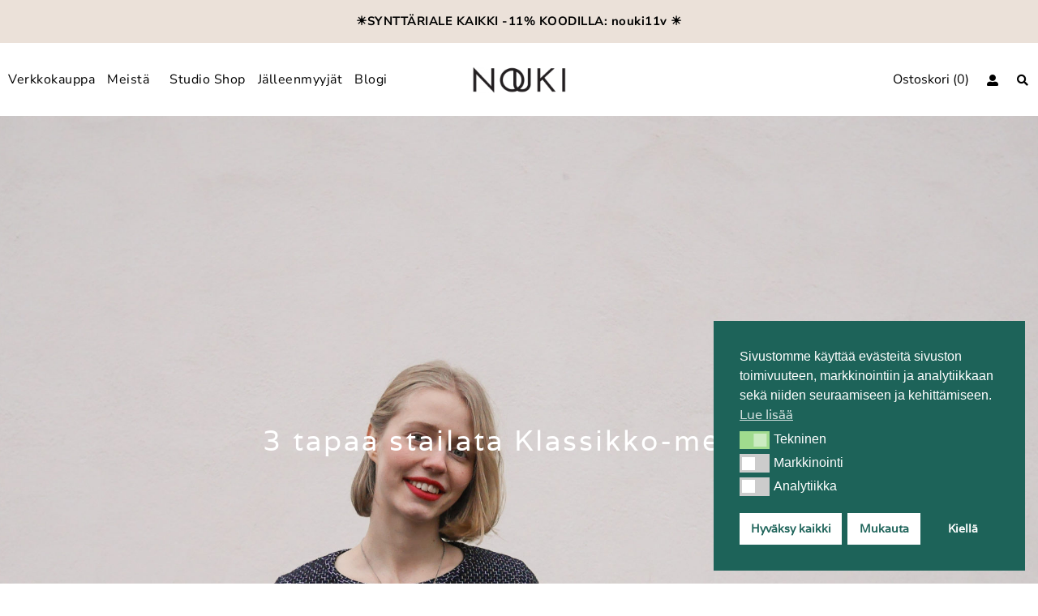

--- FILE ---
content_type: text/html; charset=UTF-8
request_url: https://www.nouki.fi/3-tapaa-stailata-klassikko-mekko/
body_size: 23323
content:
<!doctype html>
<html lang="fi" prefix="og: https://ogp.me/ns#">
<head>
	<meta charset="UTF-8">
	<meta name="viewport" content="width=device-width, initial-scale=1">
	<link rel="profile" href="https://gmpg.org/xfn/11">
	<script id="nsc_bara_blocking_scripts_inline" data-pagespeed-no-defer data-cfasync nowprocket data-no-optimize="1" data-no-defer="1" type="text/javascript">window.nsc_bara_blocked_services = [{"serviceId":"facebookPixelNew","serviceName":"Facebook Pixel","regExPattern":"\/\/connect.facebook.net|\/\/www.facebook.com\/tr","regExPatternWithScript":"\/&lt;(?!script|iframeb)[^&lt;]*\/\/connect.facebook.net[^&gt;]*&gt;|&lt;(?!script|iframeb)[^&lt;]*\/\/www.facebook.com\/tr[^&gt;]*&gt;\/"}];window.nsc_bara_wp_rest_api_url = "https://www.nouki.fi/wp-json/";window.nsc_bara_block_placeholder_url = "https://www.nouki.fi/wp-content/nsc-bara-beautiful-cookie-banner-addon-files/block-placeholder/block_xx.html";</script>
<script id="nsc_bara_blocking_scripts" data-pagespeed-no-defer data-cfasync nowprocket data-no-optimize="1" data-no-defer="1" type="text/javascript" src="https://www.nouki.fi/wp-content/plugins/beautiful-and-responsive-cookie-consent-addon/public/js/nscBlockScripts.js?v=4.1.3&e=1"></script>

<!-- Google Tag Manager for WordPress by gtm4wp.com -->
<script data-cfasync="false" data-pagespeed-no-defer>
	var gtm4wp_datalayer_name = "dataLayer";
	var dataLayer = dataLayer || [];
	const gtm4wp_use_sku_instead = 0;
	const gtm4wp_currency = 'EUR';
	const gtm4wp_product_per_impression = 10;
	const gtm4wp_clear_ecommerce = false;
	const gtm4wp_datalayer_max_timeout = 2000;

	const gtm4wp_scrollerscript_debugmode         = false;
	const gtm4wp_scrollerscript_callbacktime      = 100;
	const gtm4wp_scrollerscript_readerlocation    = 150;
	const gtm4wp_scrollerscript_contentelementid  = "content";
	const gtm4wp_scrollerscript_scannertime       = 60;
</script>
<!-- End Google Tag Manager for WordPress by gtm4wp.com -->
<!-- Search Engine Optimization by Rank Math PRO - https://rankmath.com/ -->
<title>3 tapaa stailata Klassikko-mekko - Nouki</title>
<meta name="description" content="Jokaisen naisen vaatekaapin yhtenä kulmakivenä tulisi olla tilanteeseen kuin tilanteeseen sopiva luottomekko. Tässä postauksessa on koottuna syitä sille,"/>
<meta name="robots" content="index, follow, max-snippet:-1, max-video-preview:-1, max-image-preview:large"/>
<link rel="canonical" href="https://www.nouki.fi/3-tapaa-stailata-klassikko-mekko/" />
<meta property="og:locale" content="fi_FI" />
<meta property="og:type" content="article" />
<meta property="og:title" content="3 tapaa stailata Klassikko-mekko - Nouki" />
<meta property="og:description" content="Jokaisen naisen vaatekaapin yhtenä kulmakivenä tulisi olla tilanteeseen kuin tilanteeseen sopiva luottomekko. Tässä postauksessa on koottuna syitä sille," />
<meta property="og:url" content="https://www.nouki.fi/3-tapaa-stailata-klassikko-mekko/" />
<meta property="og:site_name" content="Nouki" />
<meta property="article:section" content="Tyyli" />
<meta property="og:updated_time" content="2023-06-05T21:20:30+03:00" />
<meta property="og:image" content="https://www.nouki.fi/wp-content/uploads/2019/12/P1190685-1024x769.jpg" />
<meta property="og:image:secure_url" content="https://www.nouki.fi/wp-content/uploads/2019/12/P1190685-1024x769.jpg" />
<meta property="og:image:width" content="800" />
<meta property="og:image:height" content="601" />
<meta property="og:image:alt" content="3 tapaa stailata Klassikko-mekko" />
<meta property="og:image:type" content="image/jpeg" />
<meta property="article:published_time" content="2019-12-17T18:05:56+02:00" />
<meta property="article:modified_time" content="2023-06-05T21:20:30+03:00" />
<meta name="twitter:card" content="summary_large_image" />
<meta name="twitter:title" content="3 tapaa stailata Klassikko-mekko - Nouki" />
<meta name="twitter:description" content="Jokaisen naisen vaatekaapin yhtenä kulmakivenä tulisi olla tilanteeseen kuin tilanteeseen sopiva luottomekko. Tässä postauksessa on koottuna syitä sille," />
<meta name="twitter:image" content="https://www.nouki.fi/wp-content/uploads/2019/12/P1190685-1024x769.jpg" />
<meta name="twitter:label1" content="Written by" />
<meta name="twitter:data1" content="Nouki" />
<meta name="twitter:label2" content="Time to read" />
<meta name="twitter:data2" content="Less than a minute" />
<script type="application/ld+json" class="rank-math-schema-pro">{"@context":"https://schema.org","@graph":[{"@type":"Organization","@id":"https://www.nouki.fi/#organization","name":"Nouki","url":"https://www.nouki.fi","logo":{"@type":"ImageObject","@id":"https://www.nouki.fi/#logo","url":"https://www.nouki.fi/wp-content/uploads/2016/01/NOUKI-logo.png","contentUrl":"https://www.nouki.fi/wp-content/uploads/2016/01/NOUKI-logo.png","caption":"Nouki","inLanguage":"fi","width":"500","height":"146"}},{"@type":"WebSite","@id":"https://www.nouki.fi/#website","url":"https://www.nouki.fi","name":"Nouki","publisher":{"@id":"https://www.nouki.fi/#organization"},"inLanguage":"fi"},{"@type":"ImageObject","@id":"https://www.nouki.fi/wp-content/uploads/2019/12/P1190685-scaled.jpg","url":"https://www.nouki.fi/wp-content/uploads/2019/12/P1190685-scaled.jpg","width":"2560","height":"1922","inLanguage":"fi"},{"@type":"WebPage","@id":"https://www.nouki.fi/3-tapaa-stailata-klassikko-mekko/#webpage","url":"https://www.nouki.fi/3-tapaa-stailata-klassikko-mekko/","name":"3 tapaa stailata Klassikko-mekko - Nouki","datePublished":"2019-12-17T18:05:56+02:00","dateModified":"2023-06-05T21:20:30+03:00","isPartOf":{"@id":"https://www.nouki.fi/#website"},"primaryImageOfPage":{"@id":"https://www.nouki.fi/wp-content/uploads/2019/12/P1190685-scaled.jpg"},"inLanguage":"fi"},{"@type":"Person","@id":"https://www.nouki.fi/author/nouki/","name":"Nouki","url":"https://www.nouki.fi/author/nouki/","image":{"@type":"ImageObject","@id":"https://secure.gravatar.com/avatar/b41bbd129a52c43e21055634b748293cb79082ed085cefda4845fb9a84320b06?s=96&amp;d=mm&amp;r=g","url":"https://secure.gravatar.com/avatar/b41bbd129a52c43e21055634b748293cb79082ed085cefda4845fb9a84320b06?s=96&amp;d=mm&amp;r=g","caption":"Nouki","inLanguage":"fi"},"worksFor":{"@id":"https://www.nouki.fi/#organization"}},{"@type":"BlogPosting","headline":"3 tapaa stailata Klassikko-mekko - Nouki","datePublished":"2019-12-17T18:05:56+02:00","dateModified":"2023-06-05T21:20:30+03:00","articleSection":"Tyyli","author":{"@id":"https://www.nouki.fi/author/nouki/","name":"Nouki"},"publisher":{"@id":"https://www.nouki.fi/#organization"},"description":"Jokaisen naisen vaatekaapin yhten\u00e4 kulmakiven\u00e4 tulisi olla tilanteeseen kuin tilanteeseen sopiva luottomekko. T\u00e4ss\u00e4 postauksessa on koottuna syit\u00e4 sille,","name":"3 tapaa stailata Klassikko-mekko - Nouki","@id":"https://www.nouki.fi/3-tapaa-stailata-klassikko-mekko/#richSnippet","isPartOf":{"@id":"https://www.nouki.fi/3-tapaa-stailata-klassikko-mekko/#webpage"},"image":{"@id":"https://www.nouki.fi/wp-content/uploads/2019/12/P1190685-scaled.jpg"},"inLanguage":"fi","mainEntityOfPage":{"@id":"https://www.nouki.fi/3-tapaa-stailata-klassikko-mekko/#webpage"}}]}</script>
<!-- /Rank Math WordPress SEO plugin -->

<script type='application/javascript'  id='pys-version-script'>console.log('PixelYourSite Free version 11.1.5');</script>
<link rel="alternate" type="application/rss+xml" title="Nouki &raquo; syöte" href="https://www.nouki.fi/feed/" />
<link rel="alternate" type="application/rss+xml" title="Nouki &raquo; kommenttien syöte" href="https://www.nouki.fi/comments/feed/" />
<link rel="alternate" type="application/rss+xml" title="Nouki &raquo; 3 tapaa stailata Klassikko-mekko kommenttien syöte" href="https://www.nouki.fi/3-tapaa-stailata-klassikko-mekko/feed/" />
<link rel="alternate" title="oEmbed (JSON)" type="application/json+oembed" href="https://www.nouki.fi/wp-json/oembed/1.0/embed?url=https%3A%2F%2Fwww.nouki.fi%2F3-tapaa-stailata-klassikko-mekko%2F" />
<link rel="alternate" title="oEmbed (XML)" type="text/xml+oembed" href="https://www.nouki.fi/wp-json/oembed/1.0/embed?url=https%3A%2F%2Fwww.nouki.fi%2F3-tapaa-stailata-klassikko-mekko%2F&#038;format=xml" />
<style id='wp-img-auto-sizes-contain-inline-css'>
img:is([sizes=auto i],[sizes^="auto," i]){contain-intrinsic-size:3000px 1500px}
/*# sourceURL=wp-img-auto-sizes-contain-inline-css */
</style>
<link rel='stylesheet' id='wc-pakettikauppa-pickup-point-selection-front-checkout-css' href='https://www.nouki.fi/wp-content/plugins/posti-shipping/assets/blocks/pickup-point-selection/checkout/front.css?ver=0.0.1' media='all' />
<link rel='stylesheet' id='sbi_styles-css' href='https://www.nouki.fi/wp-content/plugins/instagram-feed-pro/css/sbi-styles.min.css?ver=6.5.1' media='all' />
<style id='wp-emoji-styles-inline-css'>

	img.wp-smiley, img.emoji {
		display: inline !important;
		border: none !important;
		box-shadow: none !important;
		height: 1em !important;
		width: 1em !important;
		margin: 0 0.07em !important;
		vertical-align: -0.1em !important;
		background: none !important;
		padding: 0 !important;
	}
/*# sourceURL=wp-emoji-styles-inline-css */
</style>
<link rel='stylesheet' id='wp-block-library-css' href='https://www.nouki.fi/wp-includes/css/dist/block-library/style.min.css?ver=6.9' media='all' />
<style id='global-styles-inline-css'>
:root{--wp--preset--aspect-ratio--square: 1;--wp--preset--aspect-ratio--4-3: 4/3;--wp--preset--aspect-ratio--3-4: 3/4;--wp--preset--aspect-ratio--3-2: 3/2;--wp--preset--aspect-ratio--2-3: 2/3;--wp--preset--aspect-ratio--16-9: 16/9;--wp--preset--aspect-ratio--9-16: 9/16;--wp--preset--color--black: #000000;--wp--preset--color--cyan-bluish-gray: #abb8c3;--wp--preset--color--white: #ffffff;--wp--preset--color--pale-pink: #f78da7;--wp--preset--color--vivid-red: #cf2e2e;--wp--preset--color--luminous-vivid-orange: #ff6900;--wp--preset--color--luminous-vivid-amber: #fcb900;--wp--preset--color--light-green-cyan: #7bdcb5;--wp--preset--color--vivid-green-cyan: #00d084;--wp--preset--color--pale-cyan-blue: #8ed1fc;--wp--preset--color--vivid-cyan-blue: #0693e3;--wp--preset--color--vivid-purple: #9b51e0;--wp--preset--gradient--vivid-cyan-blue-to-vivid-purple: linear-gradient(135deg,rgb(6,147,227) 0%,rgb(155,81,224) 100%);--wp--preset--gradient--light-green-cyan-to-vivid-green-cyan: linear-gradient(135deg,rgb(122,220,180) 0%,rgb(0,208,130) 100%);--wp--preset--gradient--luminous-vivid-amber-to-luminous-vivid-orange: linear-gradient(135deg,rgb(252,185,0) 0%,rgb(255,105,0) 100%);--wp--preset--gradient--luminous-vivid-orange-to-vivid-red: linear-gradient(135deg,rgb(255,105,0) 0%,rgb(207,46,46) 100%);--wp--preset--gradient--very-light-gray-to-cyan-bluish-gray: linear-gradient(135deg,rgb(238,238,238) 0%,rgb(169,184,195) 100%);--wp--preset--gradient--cool-to-warm-spectrum: linear-gradient(135deg,rgb(74,234,220) 0%,rgb(151,120,209) 20%,rgb(207,42,186) 40%,rgb(238,44,130) 60%,rgb(251,105,98) 80%,rgb(254,248,76) 100%);--wp--preset--gradient--blush-light-purple: linear-gradient(135deg,rgb(255,206,236) 0%,rgb(152,150,240) 100%);--wp--preset--gradient--blush-bordeaux: linear-gradient(135deg,rgb(254,205,165) 0%,rgb(254,45,45) 50%,rgb(107,0,62) 100%);--wp--preset--gradient--luminous-dusk: linear-gradient(135deg,rgb(255,203,112) 0%,rgb(199,81,192) 50%,rgb(65,88,208) 100%);--wp--preset--gradient--pale-ocean: linear-gradient(135deg,rgb(255,245,203) 0%,rgb(182,227,212) 50%,rgb(51,167,181) 100%);--wp--preset--gradient--electric-grass: linear-gradient(135deg,rgb(202,248,128) 0%,rgb(113,206,126) 100%);--wp--preset--gradient--midnight: linear-gradient(135deg,rgb(2,3,129) 0%,rgb(40,116,252) 100%);--wp--preset--font-size--small: 13px;--wp--preset--font-size--medium: 20px;--wp--preset--font-size--large: 36px;--wp--preset--font-size--x-large: 42px;--wp--preset--spacing--20: 0.44rem;--wp--preset--spacing--30: 0.67rem;--wp--preset--spacing--40: 1rem;--wp--preset--spacing--50: 1.5rem;--wp--preset--spacing--60: 2.25rem;--wp--preset--spacing--70: 3.38rem;--wp--preset--spacing--80: 5.06rem;--wp--preset--shadow--natural: 6px 6px 9px rgba(0, 0, 0, 0.2);--wp--preset--shadow--deep: 12px 12px 50px rgba(0, 0, 0, 0.4);--wp--preset--shadow--sharp: 6px 6px 0px rgba(0, 0, 0, 0.2);--wp--preset--shadow--outlined: 6px 6px 0px -3px rgb(255, 255, 255), 6px 6px rgb(0, 0, 0);--wp--preset--shadow--crisp: 6px 6px 0px rgb(0, 0, 0);}:root { --wp--style--global--content-size: 800px;--wp--style--global--wide-size: 1200px; }:where(body) { margin: 0; }.wp-site-blocks > .alignleft { float: left; margin-right: 2em; }.wp-site-blocks > .alignright { float: right; margin-left: 2em; }.wp-site-blocks > .aligncenter { justify-content: center; margin-left: auto; margin-right: auto; }:where(.wp-site-blocks) > * { margin-block-start: 24px; margin-block-end: 0; }:where(.wp-site-blocks) > :first-child { margin-block-start: 0; }:where(.wp-site-blocks) > :last-child { margin-block-end: 0; }:root { --wp--style--block-gap: 24px; }:root :where(.is-layout-flow) > :first-child{margin-block-start: 0;}:root :where(.is-layout-flow) > :last-child{margin-block-end: 0;}:root :where(.is-layout-flow) > *{margin-block-start: 24px;margin-block-end: 0;}:root :where(.is-layout-constrained) > :first-child{margin-block-start: 0;}:root :where(.is-layout-constrained) > :last-child{margin-block-end: 0;}:root :where(.is-layout-constrained) > *{margin-block-start: 24px;margin-block-end: 0;}:root :where(.is-layout-flex){gap: 24px;}:root :where(.is-layout-grid){gap: 24px;}.is-layout-flow > .alignleft{float: left;margin-inline-start: 0;margin-inline-end: 2em;}.is-layout-flow > .alignright{float: right;margin-inline-start: 2em;margin-inline-end: 0;}.is-layout-flow > .aligncenter{margin-left: auto !important;margin-right: auto !important;}.is-layout-constrained > .alignleft{float: left;margin-inline-start: 0;margin-inline-end: 2em;}.is-layout-constrained > .alignright{float: right;margin-inline-start: 2em;margin-inline-end: 0;}.is-layout-constrained > .aligncenter{margin-left: auto !important;margin-right: auto !important;}.is-layout-constrained > :where(:not(.alignleft):not(.alignright):not(.alignfull)){max-width: var(--wp--style--global--content-size);margin-left: auto !important;margin-right: auto !important;}.is-layout-constrained > .alignwide{max-width: var(--wp--style--global--wide-size);}body .is-layout-flex{display: flex;}.is-layout-flex{flex-wrap: wrap;align-items: center;}.is-layout-flex > :is(*, div){margin: 0;}body .is-layout-grid{display: grid;}.is-layout-grid > :is(*, div){margin: 0;}body{padding-top: 0px;padding-right: 0px;padding-bottom: 0px;padding-left: 0px;}a:where(:not(.wp-element-button)){text-decoration: underline;}:root :where(.wp-element-button, .wp-block-button__link){background-color: #32373c;border-width: 0;color: #fff;font-family: inherit;font-size: inherit;font-style: inherit;font-weight: inherit;letter-spacing: inherit;line-height: inherit;padding-top: calc(0.667em + 2px);padding-right: calc(1.333em + 2px);padding-bottom: calc(0.667em + 2px);padding-left: calc(1.333em + 2px);text-decoration: none;text-transform: inherit;}.has-black-color{color: var(--wp--preset--color--black) !important;}.has-cyan-bluish-gray-color{color: var(--wp--preset--color--cyan-bluish-gray) !important;}.has-white-color{color: var(--wp--preset--color--white) !important;}.has-pale-pink-color{color: var(--wp--preset--color--pale-pink) !important;}.has-vivid-red-color{color: var(--wp--preset--color--vivid-red) !important;}.has-luminous-vivid-orange-color{color: var(--wp--preset--color--luminous-vivid-orange) !important;}.has-luminous-vivid-amber-color{color: var(--wp--preset--color--luminous-vivid-amber) !important;}.has-light-green-cyan-color{color: var(--wp--preset--color--light-green-cyan) !important;}.has-vivid-green-cyan-color{color: var(--wp--preset--color--vivid-green-cyan) !important;}.has-pale-cyan-blue-color{color: var(--wp--preset--color--pale-cyan-blue) !important;}.has-vivid-cyan-blue-color{color: var(--wp--preset--color--vivid-cyan-blue) !important;}.has-vivid-purple-color{color: var(--wp--preset--color--vivid-purple) !important;}.has-black-background-color{background-color: var(--wp--preset--color--black) !important;}.has-cyan-bluish-gray-background-color{background-color: var(--wp--preset--color--cyan-bluish-gray) !important;}.has-white-background-color{background-color: var(--wp--preset--color--white) !important;}.has-pale-pink-background-color{background-color: var(--wp--preset--color--pale-pink) !important;}.has-vivid-red-background-color{background-color: var(--wp--preset--color--vivid-red) !important;}.has-luminous-vivid-orange-background-color{background-color: var(--wp--preset--color--luminous-vivid-orange) !important;}.has-luminous-vivid-amber-background-color{background-color: var(--wp--preset--color--luminous-vivid-amber) !important;}.has-light-green-cyan-background-color{background-color: var(--wp--preset--color--light-green-cyan) !important;}.has-vivid-green-cyan-background-color{background-color: var(--wp--preset--color--vivid-green-cyan) !important;}.has-pale-cyan-blue-background-color{background-color: var(--wp--preset--color--pale-cyan-blue) !important;}.has-vivid-cyan-blue-background-color{background-color: var(--wp--preset--color--vivid-cyan-blue) !important;}.has-vivid-purple-background-color{background-color: var(--wp--preset--color--vivid-purple) !important;}.has-black-border-color{border-color: var(--wp--preset--color--black) !important;}.has-cyan-bluish-gray-border-color{border-color: var(--wp--preset--color--cyan-bluish-gray) !important;}.has-white-border-color{border-color: var(--wp--preset--color--white) !important;}.has-pale-pink-border-color{border-color: var(--wp--preset--color--pale-pink) !important;}.has-vivid-red-border-color{border-color: var(--wp--preset--color--vivid-red) !important;}.has-luminous-vivid-orange-border-color{border-color: var(--wp--preset--color--luminous-vivid-orange) !important;}.has-luminous-vivid-amber-border-color{border-color: var(--wp--preset--color--luminous-vivid-amber) !important;}.has-light-green-cyan-border-color{border-color: var(--wp--preset--color--light-green-cyan) !important;}.has-vivid-green-cyan-border-color{border-color: var(--wp--preset--color--vivid-green-cyan) !important;}.has-pale-cyan-blue-border-color{border-color: var(--wp--preset--color--pale-cyan-blue) !important;}.has-vivid-cyan-blue-border-color{border-color: var(--wp--preset--color--vivid-cyan-blue) !important;}.has-vivid-purple-border-color{border-color: var(--wp--preset--color--vivid-purple) !important;}.has-vivid-cyan-blue-to-vivid-purple-gradient-background{background: var(--wp--preset--gradient--vivid-cyan-blue-to-vivid-purple) !important;}.has-light-green-cyan-to-vivid-green-cyan-gradient-background{background: var(--wp--preset--gradient--light-green-cyan-to-vivid-green-cyan) !important;}.has-luminous-vivid-amber-to-luminous-vivid-orange-gradient-background{background: var(--wp--preset--gradient--luminous-vivid-amber-to-luminous-vivid-orange) !important;}.has-luminous-vivid-orange-to-vivid-red-gradient-background{background: var(--wp--preset--gradient--luminous-vivid-orange-to-vivid-red) !important;}.has-very-light-gray-to-cyan-bluish-gray-gradient-background{background: var(--wp--preset--gradient--very-light-gray-to-cyan-bluish-gray) !important;}.has-cool-to-warm-spectrum-gradient-background{background: var(--wp--preset--gradient--cool-to-warm-spectrum) !important;}.has-blush-light-purple-gradient-background{background: var(--wp--preset--gradient--blush-light-purple) !important;}.has-blush-bordeaux-gradient-background{background: var(--wp--preset--gradient--blush-bordeaux) !important;}.has-luminous-dusk-gradient-background{background: var(--wp--preset--gradient--luminous-dusk) !important;}.has-pale-ocean-gradient-background{background: var(--wp--preset--gradient--pale-ocean) !important;}.has-electric-grass-gradient-background{background: var(--wp--preset--gradient--electric-grass) !important;}.has-midnight-gradient-background{background: var(--wp--preset--gradient--midnight) !important;}.has-small-font-size{font-size: var(--wp--preset--font-size--small) !important;}.has-medium-font-size{font-size: var(--wp--preset--font-size--medium) !important;}.has-large-font-size{font-size: var(--wp--preset--font-size--large) !important;}.has-x-large-font-size{font-size: var(--wp--preset--font-size--x-large) !important;}
:root :where(.wp-block-pullquote){font-size: 1.5em;line-height: 1.6;}
/*# sourceURL=global-styles-inline-css */
</style>
<link rel='stylesheet' id='ARC-css' href='https://www.nouki.fi/wp-content/plugins/anonymous-restricted-content/public/css/arc-public.css?ver=1.6.6' media='all' />
<link rel='stylesheet' id='woocommerce-layout-css' href='https://www.nouki.fi/wp-content/plugins/woocommerce/assets/css/woocommerce-layout.css?ver=10.4.3' media='all' />
<link rel='stylesheet' id='woocommerce-smallscreen-css' href='https://www.nouki.fi/wp-content/plugins/woocommerce/assets/css/woocommerce-smallscreen.css?ver=10.4.3' media='only screen and (max-width: 768px)' />
<link rel='stylesheet' id='woocommerce-general-css' href='https://www.nouki.fi/wp-content/plugins/woocommerce/assets/css/woocommerce.css?ver=10.4.3' media='all' />
<style id='woocommerce-inline-inline-css'>
.woocommerce form .form-row .required { visibility: visible; }
/*# sourceURL=woocommerce-inline-inline-css */
</style>
<link rel='stylesheet' id='cff-css' href='https://www.nouki.fi/wp-content/plugins/custom-facebook-feed-pro/assets/css/cff-style.min.css?ver=4.6.6' media='all' />
<link rel='stylesheet' id='nsc_bar_nice-cookie-consent-css' href='https://www.nouki.fi/wp-content/plugins/beautiful-and-responsive-cookie-consent/public/cookieNSCconsent.min.css?ver=4.9.2' media='all' />
<link rel='stylesheet' id='megamenu-css' href='https://www.nouki.fi/wp-content/uploads/maxmegamenu/style.css?ver=0b9057' media='all' />
<link rel='stylesheet' id='dashicons-css' href='https://www.nouki.fi/wp-includes/css/dashicons.min.css?ver=6.9' media='all' />
<link rel='stylesheet' id='megamenu-genericons-css' href='https://www.nouki.fi/wp-content/plugins/megamenu-pro/icons/genericons/genericons/genericons.css?ver=2.4.4' media='all' />
<link rel='stylesheet' id='megamenu-fontawesome-css' href='https://www.nouki.fi/wp-content/plugins/megamenu-pro/icons/fontawesome/css/font-awesome.min.css?ver=2.4.4' media='all' />
<link rel='stylesheet' id='megamenu-fontawesome5-css' href='https://www.nouki.fi/wp-content/plugins/megamenu-pro/icons/fontawesome5/css/all.min.css?ver=2.4.4' media='all' />
<link rel='stylesheet' id='megamenu-fontawesome6-css' href='https://www.nouki.fi/wp-content/plugins/megamenu-pro/icons/fontawesome6/css/all.min.css?ver=2.4.4' media='all' />
<link rel='stylesheet' id='search-filter-plugin-styles-css' href='https://www.nouki.fi/wp-content/plugins/search-filter-pro/public/assets/css/search-filter.min.css?ver=2.5.21' media='all' />
<link rel='stylesheet' id='hello-elementor-css' href='https://www.nouki.fi/wp-content/themes/hello-elementor/assets/css/reset.css?ver=3.4.5' media='all' />
<link rel='stylesheet' id='hello-elementor-child-css' href='https://www.nouki.fi/wp-content/themes/hello-elementor-child/style.css?ver=1.0.0' media='all' />
<link rel='stylesheet' id='hello-elementor-theme-style-css' href='https://www.nouki.fi/wp-content/themes/hello-elementor/assets/css/theme.css?ver=3.4.5' media='all' />
<link rel='stylesheet' id='hello-elementor-header-footer-css' href='https://www.nouki.fi/wp-content/themes/hello-elementor/assets/css/header-footer.css?ver=3.4.5' media='all' />
<link rel='stylesheet' id='elementor-frontend-css' href='https://www.nouki.fi/wp-content/plugins/elementor/assets/css/frontend.min.css?ver=3.34.1' media='all' />
<style id='elementor-frontend-inline-css'>
.elementor-32207 .elementor-element.elementor-element-16dd896c:not(.elementor-motion-effects-element-type-background), .elementor-32207 .elementor-element.elementor-element-16dd896c > .elementor-motion-effects-container > .elementor-motion-effects-layer{background-image:url("https://www.nouki.fi/wp-content/uploads/2019/12/P1190685-scaled.jpg");}
/*# sourceURL=elementor-frontend-inline-css */
</style>
<link rel='stylesheet' id='widget-nav-menu-css' href='https://www.nouki.fi/wp-content/plugins/elementor-pro/assets/css/widget-nav-menu.min.css?ver=3.34.0' media='all' />
<link rel='stylesheet' id='widget-image-css' href='https://www.nouki.fi/wp-content/plugins/elementor/assets/css/widget-image.min.css?ver=3.34.1' media='all' />
<link rel='stylesheet' id='widget-icon-list-css' href='https://www.nouki.fi/wp-content/plugins/elementor/assets/css/widget-icon-list.min.css?ver=3.34.1' media='all' />
<link rel='stylesheet' id='swiper-css' href='https://www.nouki.fi/wp-content/plugins/elementor/assets/lib/swiper/v8/css/swiper.min.css?ver=8.4.5' media='all' />
<link rel='stylesheet' id='e-swiper-css' href='https://www.nouki.fi/wp-content/plugins/elementor/assets/css/conditionals/e-swiper.min.css?ver=3.34.1' media='all' />
<link rel='stylesheet' id='widget-search-form-css' href='https://www.nouki.fi/wp-content/plugins/elementor-pro/assets/css/widget-search-form.min.css?ver=3.34.0' media='all' />
<link rel='stylesheet' id='elementor-icons-shared-0-css' href='https://www.nouki.fi/wp-content/plugins/elementor/assets/lib/font-awesome/css/fontawesome.min.css?ver=5.15.3' media='all' />
<link rel='stylesheet' id='elementor-icons-fa-solid-css' href='https://www.nouki.fi/wp-content/plugins/elementor/assets/lib/font-awesome/css/solid.min.css?ver=5.15.3' media='all' />
<link rel='stylesheet' id='widget-social-icons-css' href='https://www.nouki.fi/wp-content/plugins/elementor/assets/css/widget-social-icons.min.css?ver=3.34.1' media='all' />
<link rel='stylesheet' id='e-apple-webkit-css' href='https://www.nouki.fi/wp-content/plugins/elementor/assets/css/conditionals/apple-webkit.min.css?ver=3.34.1' media='all' />
<link rel='stylesheet' id='widget-heading-css' href='https://www.nouki.fi/wp-content/plugins/elementor/assets/css/widget-heading.min.css?ver=3.34.1' media='all' />
<link rel='stylesheet' id='e-motion-fx-css' href='https://www.nouki.fi/wp-content/plugins/elementor-pro/assets/css/modules/motion-fx.min.css?ver=3.34.0' media='all' />
<link rel='stylesheet' id='widget-post-navigation-css' href='https://www.nouki.fi/wp-content/plugins/elementor-pro/assets/css/widget-post-navigation.min.css?ver=3.34.0' media='all' />
<link rel='stylesheet' id='elementor-icons-css' href='https://www.nouki.fi/wp-content/plugins/elementor/assets/lib/eicons/css/elementor-icons.min.css?ver=5.45.0' media='all' />
<link rel='stylesheet' id='elementor-post-32174-css' href='https://www.nouki.fi/wp-content/uploads/elementor/css/post-32174.css?ver=1768530594' media='all' />
<link rel='stylesheet' id='cffstyles-css' href='https://www.nouki.fi/wp-content/plugins/custom-facebook-feed-pro/assets/css/cff-style.min.css?ver=4.6.6' media='all' />
<link rel='stylesheet' id='sbistyles-css' href='https://www.nouki.fi/wp-content/plugins/instagram-feed-pro/css/sbi-styles.min.css?ver=6.5.1' media='all' />
<link rel='stylesheet' id='elementor-post-32187-css' href='https://www.nouki.fi/wp-content/uploads/elementor/css/post-32187.css?ver=1768543077' media='all' />
<link rel='stylesheet' id='elementor-post-32189-css' href='https://www.nouki.fi/wp-content/uploads/elementor/css/post-32189.css?ver=1768530595' media='all' />
<link rel='stylesheet' id='elementor-post-32207-css' href='https://www.nouki.fi/wp-content/uploads/elementor/css/post-32207.css?ver=1768546230' media='all' />
<link rel='stylesheet' id='wcwl_frontend-css' href='https://www.nouki.fi/wp-content/plugins/woocommerce-waitlist/includes/css/src/wcwl_frontend.min.css?ver=2.3.0' media='all' />
<link rel='stylesheet' id='elementor-gf-local-nunitosans-css' href='https://www.nouki.fi/wp-content/uploads/elementor/google-fonts/css/nunitosans.css?ver=1742221719' media='all' />
<link rel='stylesheet' id='elementor-gf-local-varela-css' href='https://www.nouki.fi/wp-content/uploads/elementor/google-fonts/css/varela.css?ver=1742221719' media='all' />
<link rel='stylesheet' id='elementor-icons-fa-brands-css' href='https://www.nouki.fi/wp-content/plugins/elementor/assets/lib/font-awesome/css/brands.min.css?ver=5.15.3' media='all' />
<script id="nsc_bara_consent_mode_default_script" data-pagespeed-no-defer data-cfasync nowprocket data-no-optimize="1" data-no-defer="1" type="text/javascript">
        window.nsc_bara_consentModeConfig = {"analytics_storage":["analytics"],"ad_storage":["marketing"],"ad_personalization":["marketing"],"ad_user_data":["marketing"],"functionality_storage":["tech"],"personalization_storage":["tech"],"security_storage":["tech"]};
        window["dataLayer"] = window["dataLayer"] || [];
        function gtag() {
            window["dataLayer"].push(arguments);
        }
        gtag("consent", "default", {"analytics_storage":"denied","ad_storage":"denied","ad_personalization":"denied","ad_user_data":"denied","functionality_storage":"granted","personalization_storage":"granted","security_storage":"granted"});
        
        window["dataLayer"].push({event:"consent_mode_default", "consentType": "detailedRevDeny"});</script>
<script id="nsc_bara_consent_mode_update_script" data-pagespeed-no-defer data-cfasync nowprocket data-no-optimize="1" data-no-defer="1" type="text/javascript">!function(e,n,o,t,r){if(!1===function(){if(c(o))return!0;return!1}())return;let i=!1;function a(e){if("newBanner"===n){const n=function(){if(!1!==i)return i;const e=c(o);let n=!1;try{n=JSON.parse(decodeURIComponent(e))}catch(e){return console.warn(e),!1}return n}();return!(!n.categories||!n.categories.includes(e))}const t=function(e){if(["detailed","detailedRev","detailedRevDeny"].includes(n))return o+"_"+e;return o}(e),r=c(t),a="dismiss"===r?"allow":r;if(!["allow","deny"].includes(a))throw new Error(`Cookie Banner: Invalid cookie value: ${a} for cookie: ${t}. This might happen, if the you changed your cookie banner, but forgot to update the consent setting in "consent apis" accordingly.`);return["opt-in","opt-out","info"].includes(n)?a===e:"allow"===a}function c(e){return document.cookie.match("(^|;)\\s*"+e+"\\s*=\\s*([^;]+)")?.pop()||""}!function(){const o={},i=Object.keys(t);for(let e=0;e<i.length;e+=1){const n=t[i[e]].filter((e=>a(e)));n&&Array.isArray(n)&&n.length>0?o[i[e]]="granted":o[i[e]]="denied"}window[e]=window[e]||[],function(){window[e].push(arguments)}("consent","update",o),!0===window.nsc_bara_pushUETconsent&&(window.uetq=window.uetq||[],window.uetq.push("consent","update",{ad_storage:o.ad_storage}));if(window[e].push({event:"consent_mode_update",consentType:n,method:"pushed per inline."}),r){if(console.log("cleanedGtagValuesUpdate from PHP",JSON.parse(r)),console.log("cleanedGtagValuesUpdate internal JS",o),r!==JSON.stringify(o))throw new Error("💀💀💀💀💀 PHP and JS DIFFER 💀💀💀💀💀💀");console.log("%c All GOOD PHP and JS seems to be the same. ","background: #cef5d8; color: #5c5e5c")}}()}
      ("dataLayer","detailedRevDeny","cookieconsent_status",window.nsc_bara_consentModeConfig, "");</script><!--n2css--><!--n2js--><script id="jquery-core-js-extra">
var pysFacebookRest = {"restApiUrl":"https://www.nouki.fi/wp-json/pys-facebook/v1/event","debug":""};
//# sourceURL=jquery-core-js-extra
</script>
<script src="https://www.nouki.fi/wp-includes/js/jquery/jquery.min.js?ver=3.7.1" id="jquery-core-js"></script>
<script src="https://www.nouki.fi/wp-includes/js/jquery/jquery-migrate.min.js?ver=3.4.1" id="jquery-migrate-js"></script>
<script id="arc-public.js-js-extra">
var ArcPubLStrings = {"SendingUserInfo":"Sending user info, please wait...","LogInFailed":"Log In failed. Try again later.","RestrictedContent":"Restricted Content","PleaseLogIn":"Please log in to get access:","Username":"Username:","Password":"Password:","LogIn":"Log In","GoBack":"Go Back"};
//# sourceURL=arc-public.js-js-extra
</script>
<script src="https://www.nouki.fi/wp-content/plugins/anonymous-restricted-content/public/js/arc-public.js?ver=1.6.6" id="arc-public.js-js"></script>
<script src="https://www.nouki.fi/wp-content/plugins/woocommerce/assets/js/jquery-blockui/jquery.blockUI.min.js?ver=2.7.0-wc.10.4.3" id="wc-jquery-blockui-js" defer data-wp-strategy="defer"></script>
<script id="wc-add-to-cart-js-extra">
var wc_add_to_cart_params = {"ajax_url":"/wp-admin/admin-ajax.php","wc_ajax_url":"/?wc-ajax=%%endpoint%%","i18n_view_cart":"N\u00e4yt\u00e4 ostoskori","cart_url":"https://www.nouki.fi/cart/","is_cart":"","cart_redirect_after_add":"no"};
//# sourceURL=wc-add-to-cart-js-extra
</script>
<script src="https://www.nouki.fi/wp-content/plugins/woocommerce/assets/js/frontend/add-to-cart.min.js?ver=10.4.3" id="wc-add-to-cart-js" defer data-wp-strategy="defer"></script>
<script src="https://www.nouki.fi/wp-content/plugins/woocommerce/assets/js/js-cookie/js.cookie.min.js?ver=2.1.4-wc.10.4.3" id="wc-js-cookie-js" defer data-wp-strategy="defer"></script>
<script id="woocommerce-js-extra">
var woocommerce_params = {"ajax_url":"/wp-admin/admin-ajax.php","wc_ajax_url":"/?wc-ajax=%%endpoint%%","i18n_password_show":"N\u00e4yt\u00e4 salasana","i18n_password_hide":"Piilota salasana"};
//# sourceURL=woocommerce-js-extra
</script>
<script src="https://www.nouki.fi/wp-content/plugins/woocommerce/assets/js/frontend/woocommerce.min.js?ver=10.4.3" id="woocommerce-js" defer data-wp-strategy="defer"></script>
<script src="https://www.nouki.fi/wp-content/plugins/duracelltomi-google-tag-manager/dist/js/analytics-talk-content-tracking.js?ver=1.22.3" id="gtm4wp-scroll-tracking-js"></script>
<script id="search-filter-plugin-build-js-extra">
var SF_LDATA = {"ajax_url":"https://www.nouki.fi/wp-admin/admin-ajax.php","home_url":"https://www.nouki.fi/","extensions":[]};
//# sourceURL=search-filter-plugin-build-js-extra
</script>
<script src="https://www.nouki.fi/wp-content/plugins/search-filter-pro/public/assets/js/search-filter-build.min.js?ver=2.5.21" id="search-filter-plugin-build-js"></script>
<script src="https://www.nouki.fi/wp-content/plugins/search-filter-pro/public/assets/js/chosen.jquery.min.js?ver=2.5.21" id="search-filter-plugin-chosen-js"></script>
<script src="https://www.nouki.fi/wp-content/plugins/pixelyoursite/dist/scripts/jquery.bind-first-0.2.3.min.js?ver=0.2.3" id="jquery-bind-first-js"></script>
<script src="https://www.nouki.fi/wp-content/plugins/pixelyoursite/dist/scripts/js.cookie-2.1.3.min.js?ver=2.1.3" id="js-cookie-pys-js"></script>
<script src="https://www.nouki.fi/wp-content/plugins/pixelyoursite/dist/scripts/tld.min.js?ver=2.3.1" id="js-tld-js"></script>
<script id="pys-js-extra">
var pysOptions = {"staticEvents":{"facebook":{"init_event":[{"delay":0,"type":"static","ajaxFire":false,"name":"PageView","pixelIds":["340179097035414"],"eventID":"21c9903e-c502-4dbe-9d7c-0bc986ba1d42","params":{"post_category":"Tyyli","page_title":"3 tapaa stailata Klassikko-mekko","post_type":"post","post_id":14742,"plugin":"PixelYourSite","user_role":"guest","event_url":"www.nouki.fi/3-tapaa-stailata-klassikko-mekko/"},"e_id":"init_event","ids":[],"hasTimeWindow":false,"timeWindow":0,"woo_order":"","edd_order":""}]}},"dynamicEvents":[],"triggerEvents":[],"triggerEventTypes":[],"facebook":{"pixelIds":["340179097035414"],"advancedMatching":[],"advancedMatchingEnabled":true,"removeMetadata":true,"wooVariableAsSimple":false,"serverApiEnabled":true,"wooCRSendFromServer":false,"send_external_id":null,"enabled_medical":false,"do_not_track_medical_param":["event_url","post_title","page_title","landing_page","content_name","categories","category_name","tags"],"meta_ldu":false},"debug":"","siteUrl":"https://www.nouki.fi","ajaxUrl":"https://www.nouki.fi/wp-admin/admin-ajax.php","ajax_event":"9cd960b370","enable_remove_download_url_param":"1","cookie_duration":"7","last_visit_duration":"60","enable_success_send_form":"","ajaxForServerEvent":"1","ajaxForServerStaticEvent":"1","useSendBeacon":"1","send_external_id":"1","external_id_expire":"180","track_cookie_for_subdomains":"1","google_consent_mode":"1","gdpr":{"ajax_enabled":false,"all_disabled_by_api":false,"facebook_disabled_by_api":false,"analytics_disabled_by_api":false,"google_ads_disabled_by_api":false,"pinterest_disabled_by_api":false,"bing_disabled_by_api":false,"reddit_disabled_by_api":false,"externalID_disabled_by_api":false,"facebook_prior_consent_enabled":true,"analytics_prior_consent_enabled":true,"google_ads_prior_consent_enabled":null,"pinterest_prior_consent_enabled":true,"bing_prior_consent_enabled":true,"cookiebot_integration_enabled":false,"cookiebot_facebook_consent_category":"marketing","cookiebot_analytics_consent_category":"statistics","cookiebot_tiktok_consent_category":"marketing","cookiebot_google_ads_consent_category":"marketing","cookiebot_pinterest_consent_category":"marketing","cookiebot_bing_consent_category":"marketing","consent_magic_integration_enabled":false,"real_cookie_banner_integration_enabled":false,"cookie_notice_integration_enabled":false,"cookie_law_info_integration_enabled":false,"analytics_storage":{"enabled":true,"value":"granted","filter":false},"ad_storage":{"enabled":true,"value":"granted","filter":false},"ad_user_data":{"enabled":true,"value":"granted","filter":false},"ad_personalization":{"enabled":true,"value":"granted","filter":false}},"cookie":{"disabled_all_cookie":false,"disabled_start_session_cookie":false,"disabled_advanced_form_data_cookie":false,"disabled_landing_page_cookie":false,"disabled_first_visit_cookie":false,"disabled_trafficsource_cookie":false,"disabled_utmTerms_cookie":false,"disabled_utmId_cookie":false},"tracking_analytics":{"TrafficSource":"direct","TrafficLanding":"undefined","TrafficUtms":[],"TrafficUtmsId":[]},"GATags":{"ga_datalayer_type":"default","ga_datalayer_name":"dataLayerPYS"},"woo":{"enabled":true,"enabled_save_data_to_orders":true,"addToCartOnButtonEnabled":true,"addToCartOnButtonValueEnabled":true,"addToCartOnButtonValueOption":"price","singleProductId":null,"removeFromCartSelector":"form.woocommerce-cart-form .remove","addToCartCatchMethod":"add_cart_hook","is_order_received_page":false,"containOrderId":false},"edd":{"enabled":false},"cache_bypass":"1768754961"};
//# sourceURL=pys-js-extra
</script>
<script src="https://www.nouki.fi/wp-content/plugins/pixelyoursite/dist/scripts/public.js?ver=11.1.5" id="pys-js"></script>
<link rel="https://api.w.org/" href="https://www.nouki.fi/wp-json/" /><link rel="alternate" title="JSON" type="application/json" href="https://www.nouki.fi/wp-json/wp/v2/posts/14742" /><link rel="EditURI" type="application/rsd+xml" title="RSD" href="https://www.nouki.fi/xmlrpc.php?rsd" />
<meta name="generator" content="WordPress 6.9" />
<link rel='shortlink' href='https://www.nouki.fi/?p=14742' />
<!-- Custom Facebook Feed JS vars -->
<script type="text/javascript">
var cffsiteurl = "https://www.nouki.fi/wp-content/plugins";
var cffajaxurl = "https://www.nouki.fi/wp-admin/admin-ajax.php";


var cfflinkhashtags = "false";
</script>

<!-- Google Tag Manager for WordPress by gtm4wp.com -->
<!-- GTM Container placement set to automatic -->
<script data-cfasync="false" data-pagespeed-no-defer>
	var dataLayer_content = {"pagePostType":"post","pagePostType2":"single-post","pageCategory":["tyyli"],"pagePostAuthor":"Nouki","browserName":"","browserVersion":"","browserEngineName":"","browserEngineVersion":"","osName":"","osVersion":"","deviceType":"bot","deviceManufacturer":"","deviceModel":"","customerTotalOrders":0,"customerTotalOrderValue":0,"customerFirstName":"","customerLastName":"","customerBillingFirstName":"","customerBillingLastName":"","customerBillingCompany":"","customerBillingAddress1":"","customerBillingAddress2":"","customerBillingCity":"","customerBillingState":"","customerBillingPostcode":"","customerBillingCountry":"","customerBillingEmail":"","customerBillingEmailHash":"","customerBillingPhone":"","customerShippingFirstName":"","customerShippingLastName":"","customerShippingCompany":"","customerShippingAddress1":"","customerShippingAddress2":"","customerShippingCity":"","customerShippingState":"","customerShippingPostcode":"","customerShippingCountry":"","cartContent":{"totals":{"applied_coupons":[],"discount_total":0,"subtotal":0,"total":0},"items":[]}};
	dataLayer.push( dataLayer_content );
</script>
<script data-cfasync="false" data-pagespeed-no-defer>
(function(w,d,s,l,i){w[l]=w[l]||[];w[l].push({'gtm.start':
new Date().getTime(),event:'gtm.js'});var f=d.getElementsByTagName(s)[0],
j=d.createElement(s),dl=l!='dataLayer'?'&l='+l:'';j.async=true;j.src=
'//www.googletagmanager.com/gtm.js?id='+i+dl;f.parentNode.insertBefore(j,f);
})(window,document,'script','dataLayer','GTM-KCDK642L');
</script>
<!-- End Google Tag Manager for WordPress by gtm4wp.com -->            <style type="text/css">
                .paytrail-provider-group {
                    background-color: #ebebeb !important;
                    color: #515151 !important;
                }
                .paytrail-provider-group.selected {
                    background-color: #33798d !important;
                    color: #ffffff !important;
                }
                .paytrail-provider-group.selected div {
                    color: #ffffff !important;
                }
                .paytrail-provider-group:hover {
                    background-color: #d0d0d0 !important;
                    color: #515151 !important;
                }
                .paytrail-provider-group.selected:hover {
                    background-color: #33798d !important;
                    color: #ffffff !important;
                }
                .woocommerce-checkout #payment .paytrail-woocommerce-payment-fields--list-item--input:checked+.paytrail-woocommerce-payment-fields--list-item--wrapper, .woocommerce-checkout #payment .paytrail-woocommerce-payment-fields--list-item:hover .paytrail-woocommerce-payment-fields--list-item--wrapper {
                    border: 2px solid #33798d !important;
                }
                .woocommerce-checkout #payment ul.payment_methods li.paytrail-woocommerce-payment-fields--list-item .paytrail-woocommerce-payment-fields--list-item--wrapper:hover {
                    border: 2px solid #5399ad !important;
                }
            </style>
        	<noscript><style>.woocommerce-product-gallery{ opacity: 1 !important; }</style></noscript>
	<meta name="generator" content="Elementor 3.34.1; features: additional_custom_breakpoints; settings: css_print_method-external, google_font-enabled, font_display-auto">
			<style>
				.e-con.e-parent:nth-of-type(n+4):not(.e-lazyloaded):not(.e-no-lazyload),
				.e-con.e-parent:nth-of-type(n+4):not(.e-lazyloaded):not(.e-no-lazyload) * {
					background-image: none !important;
				}
				@media screen and (max-height: 1024px) {
					.e-con.e-parent:nth-of-type(n+3):not(.e-lazyloaded):not(.e-no-lazyload),
					.e-con.e-parent:nth-of-type(n+3):not(.e-lazyloaded):not(.e-no-lazyload) * {
						background-image: none !important;
					}
				}
				@media screen and (max-height: 640px) {
					.e-con.e-parent:nth-of-type(n+2):not(.e-lazyloaded):not(.e-no-lazyload),
					.e-con.e-parent:nth-of-type(n+2):not(.e-lazyloaded):not(.e-no-lazyload) * {
						background-image: none !important;
					}
				}
			</style>
			<link rel="icon" href="https://www.nouki.fi/wp-content/uploads/2016/01/cropped-NOUKI-logo-32x32.png" sizes="32x32" />
<link rel="icon" href="https://www.nouki.fi/wp-content/uploads/2016/01/cropped-NOUKI-logo-192x192.png" sizes="192x192" />
<link rel="apple-touch-icon" href="https://www.nouki.fi/wp-content/uploads/2016/01/cropped-NOUKI-logo-180x180.png" />
<meta name="msapplication-TileImage" content="https://www.nouki.fi/wp-content/uploads/2016/01/cropped-NOUKI-logo-270x270.png" />
		<style id="wp-custom-css">
			button#place_order {background-color:#1D6359!important;color:#ffffff!important;border-color:#1D6359!important;}
.available-on-backorder {color:#1D6359!important;}
li.okoriteksti a {padding-right:2px!important;font-size:16px!important; letter-spacing:0,5px!important;font-family:"Nunito Sans"!important;}
li.okorilogo a {padding-left:2px!important;font-size:16px!important; letter-spacing:0,5px!important;font-family:"Nunito Sans"!important;}
.mega-menu-woo-cart-count::before{
	content:"(";
}
.mega-menu-woo-cart-count::after{
	content:")";
}
.woocommerce-message, .woocommerce-info {
	border-top-color:#1D6359;}
.woocommerce-message::before, .woocommerce-info::before, p.stock.in-stock{color:#1D6359!important;}
.woocommerce ul.products li.product .button {margin-top:0px!important;}
.preorder-valikko,.jalleenmyyjat-valikko {display:none;}
.woocommerce .cart-collaterals .cart_totals, .woocommerce-page .cart-collaterals .cart_totals {width:100%;}		</style>
		<style type="text/css">/** Mega Menu CSS: fs **/</style>
</head>
<body class="wp-singular post-template-default single single-post postid-14742 single-format-standard wp-custom-logo wp-embed-responsive wp-theme-hello-elementor wp-child-theme-hello-elementor-child theme-hello-elementor woocommerce-no-js mega-menu-max-mega-menu-1 mega-menu-max-mega-menu-2 hello-elementor-default elementor-default elementor-kit-32174 elementor-page-32207">

<input type="hidden" id="arc-ajax-security" name="arc-ajax-security" value="af99c16955" /><input type="hidden" name="_wp_http_referer" value="/3-tapaa-stailata-klassikko-mekko/" /><input type="hidden" id="arc-ajax-login-url" value="https://www.nouki.fi/wp-admin/admin-ajax.php">
<!-- GTM Container placement set to automatic -->
<!-- Google Tag Manager (noscript) -->
				<noscript><iframe src="https://www.googletagmanager.com/ns.html?id=GTM-KCDK642L" height="0" width="0" style="display:none;visibility:hidden" aria-hidden="true"></iframe></noscript>
<!-- End Google Tag Manager (noscript) -->
<a class="skip-link screen-reader-text" href="#content">Mene sisältöön</a>

		<header data-elementor-type="header" data-elementor-id="32187" class="elementor elementor-32187 elementor-location-header" data-elementor-post-type="elementor_library">
					<section class="elementor-section elementor-top-section elementor-element elementor-element-6b57d185 elementor-section-full_width elementor-section-height-min-height elementor-section-stretched elementor-section-content-middle elementor-section-height-default elementor-section-items-middle" data-id="6b57d185" data-element_type="section" data-settings="{&quot;stretch_section&quot;:&quot;section-stretched&quot;,&quot;background_background&quot;:&quot;classic&quot;}">
						<div class="elementor-container elementor-column-gap-no">
					<div class="elementor-column elementor-col-100 elementor-top-column elementor-element elementor-element-1fb8a3c0" data-id="1fb8a3c0" data-element_type="column" data-settings="{&quot;background_background&quot;:&quot;classic&quot;}">
			<div class="elementor-widget-wrap elementor-element-populated">
						<div class="elementor-element elementor-element-46ed5ddf elementor-widget elementor-widget-text-editor" data-id="46ed5ddf" data-element_type="widget" data-widget_type="text-editor.default">
				<div class="elementor-widget-container">
									<p style="text-align: center;"><b>☀️SYNTTÄRIALE KAIKKI -11% KOODILLA: nouki11v ☀️</b></p>								</div>
				</div>
					</div>
		</div>
					</div>
		</section>
				<section class="elementor-section elementor-top-section elementor-element elementor-element-683f08f6 elementor-section-height-min-height headeri elementor-section-boxed elementor-section-height-default elementor-section-items-middle" data-id="683f08f6" data-element_type="section" data-settings="{&quot;background_background&quot;:&quot;classic&quot;}">
						<div class="elementor-container elementor-column-gap-no">
					<div class="elementor-column elementor-col-50 elementor-top-column elementor-element elementor-element-590b95fb" data-id="590b95fb" data-element_type="column" data-settings="{&quot;background_background&quot;:&quot;classic&quot;}">
			<div class="elementor-widget-wrap elementor-element-populated">
						<div class="elementor-element elementor-element-4429d467 elementor-nav-menu__align-start elementor-nav-menu--stretch elementor-nav-menu--dropdown-tablet elementor-nav-menu__text-align-aside elementor-nav-menu--toggle elementor-nav-menu--burger elementor-widget elementor-widget-nav-menu" data-id="4429d467" data-element_type="widget" data-settings="{&quot;full_width&quot;:&quot;stretch&quot;,&quot;submenu_icon&quot;:{&quot;value&quot;:&quot;&lt;i class=\&quot;\&quot; aria-hidden=\&quot;true\&quot;&gt;&lt;\/i&gt;&quot;,&quot;library&quot;:&quot;&quot;},&quot;layout&quot;:&quot;horizontal&quot;,&quot;toggle&quot;:&quot;burger&quot;}" data-widget_type="nav-menu.default">
				<div class="elementor-widget-container">
								<nav aria-label="Menu" class="elementor-nav-menu--main elementor-nav-menu__container elementor-nav-menu--layout-horizontal e--pointer-none">
				<ul id="menu-1-4429d467" class="elementor-nav-menu"><li class="verkkokauppa menu-item menu-item-type-taxonomy menu-item-object-product_cat menu-item-32397"><a href="https://www.nouki.fi/tuote-osasto/kotimaiset-vaatteet/" class="elementor-item">Verkkokauppa</a></li>
<li class="menu-item menu-item-type-post_type menu-item-object-page menu-item-has-children menu-item-32398"><a href="https://www.nouki.fi/suomessa-valmistetut-vaatteet/" class="elementor-item">Meistä</a>
<ul class="sub-menu elementor-nav-menu--dropdown">
	<li class="menu-item menu-item-type-post_type menu-item-object-page menu-item-38421"><a href="https://www.nouki.fi/suomessa-valmistetut-vaatteet-vastuullisuus/" class="elementor-sub-item">VASTUULLISUUS</a></li>
	<li class="menu-item menu-item-type-post_type menu-item-object-page menu-item-38863"><a href="https://www.nouki.fi/yhteystiedot/" class="elementor-sub-item">YHTEYSTIEDOT</a></li>
</ul>
</li>
<li class="menu-item menu-item-type-post_type menu-item-object-page menu-item-32399"><a href="https://www.nouki.fi/studio-shop/" class="elementor-item">Studio Shop</a></li>
<li class="menu-item menu-item-type-post_type menu-item-object-page menu-item-32401"><a href="https://www.nouki.fi/jalleenmyyjat/" class="elementor-item">Jälleenmyyjät</a></li>
<li class="menu-item menu-item-type-post_type menu-item-object-page current_page_parent menu-item-32402"><a href="https://www.nouki.fi/category-yleinen/" class="elementor-item">Blogi</a></li>
</ul>			</nav>
					<div class="elementor-menu-toggle" role="button" tabindex="0" aria-label="Menu Toggle" aria-expanded="false">
			<i aria-hidden="true" role="presentation" class="elementor-menu-toggle__icon--open eicon-menu-bar"></i><i aria-hidden="true" role="presentation" class="elementor-menu-toggle__icon--close eicon-close"></i>		</div>
					<nav class="elementor-nav-menu--dropdown elementor-nav-menu__container" aria-hidden="true">
				<ul id="menu-2-4429d467" class="elementor-nav-menu"><li class="verkkokauppa menu-item menu-item-type-taxonomy menu-item-object-product_cat menu-item-32397"><a href="https://www.nouki.fi/tuote-osasto/kotimaiset-vaatteet/" class="elementor-item" tabindex="-1">Verkkokauppa</a></li>
<li class="menu-item menu-item-type-post_type menu-item-object-page menu-item-has-children menu-item-32398"><a href="https://www.nouki.fi/suomessa-valmistetut-vaatteet/" class="elementor-item" tabindex="-1">Meistä</a>
<ul class="sub-menu elementor-nav-menu--dropdown">
	<li class="menu-item menu-item-type-post_type menu-item-object-page menu-item-38421"><a href="https://www.nouki.fi/suomessa-valmistetut-vaatteet-vastuullisuus/" class="elementor-sub-item" tabindex="-1">VASTUULLISUUS</a></li>
	<li class="menu-item menu-item-type-post_type menu-item-object-page menu-item-38863"><a href="https://www.nouki.fi/yhteystiedot/" class="elementor-sub-item" tabindex="-1">YHTEYSTIEDOT</a></li>
</ul>
</li>
<li class="menu-item menu-item-type-post_type menu-item-object-page menu-item-32399"><a href="https://www.nouki.fi/studio-shop/" class="elementor-item" tabindex="-1">Studio Shop</a></li>
<li class="menu-item menu-item-type-post_type menu-item-object-page menu-item-32401"><a href="https://www.nouki.fi/jalleenmyyjat/" class="elementor-item" tabindex="-1">Jälleenmyyjät</a></li>
<li class="menu-item menu-item-type-post_type menu-item-object-page current_page_parent menu-item-32402"><a href="https://www.nouki.fi/category-yleinen/" class="elementor-item" tabindex="-1">Blogi</a></li>
</ul>			</nav>
						</div>
				</div>
					</div>
		</div>
				<div class="elementor-column elementor-col-25 elementor-top-column elementor-element elementor-element-e61283d" data-id="e61283d" data-element_type="column" data-settings="{&quot;background_background&quot;:&quot;classic&quot;}">
			<div class="elementor-widget-wrap elementor-element-populated">
						<div class="elementor-element elementor-element-379c9c63 elementor-widget elementor-widget-theme-site-logo elementor-widget-image" data-id="379c9c63" data-element_type="widget" data-widget_type="theme-site-logo.default">
				<div class="elementor-widget-container">
											<a href="https://www.nouki.fi">
			<img loading="lazy" width="300" height="88" src="https://www.nouki.fi/wp-content/uploads/2016/01/NOUKI-logo-300x88.png" class="attachment-medium size-medium wp-image-73" alt="" srcset="https://www.nouki.fi/wp-content/uploads/2016/01/NOUKI-logo-300x88.png 300w, https://www.nouki.fi/wp-content/uploads/2016/01/NOUKI-logo.png 500w" sizes="(max-width: 300px) 100vw, 300px" />				</a>
											</div>
				</div>
					</div>
		</div>
				<div class="elementor-column elementor-col-25 elementor-top-column elementor-element elementor-element-67f825f2" data-id="67f825f2" data-element_type="column" data-settings="{&quot;background_background&quot;:&quot;classic&quot;}">
			<div class="elementor-widget-wrap elementor-element-populated">
						<div class="elementor-element elementor-element-c501a65 elementor-icon-list--layout-inline elementor-hidden-desktop elementor-hidden-tablet elementor-list-item-link-full_width elementor-widget elementor-widget-icon-list" data-id="c501a65" data-element_type="widget" data-widget_type="icon-list.default">
				<div class="elementor-widget-container">
							<ul class="elementor-icon-list-items elementor-inline-items">
							<li class="elementor-icon-list-item elementor-inline-item">
											<a href="/my-account">

												<span class="elementor-icon-list-icon">
							<i aria-hidden="true" class="fas fa-user"></i>						</span>
										<span class="elementor-icon-list-text"></span>
											</a>
									</li>
								<li class="elementor-icon-list-item elementor-inline-item">
											<a href="/cart">

												<span class="elementor-icon-list-icon">
							<i aria-hidden="true" class="fas fa-shopping-cart"></i>						</span>
										<span class="elementor-icon-list-text"></span>
											</a>
									</li>
						</ul>
						</div>
				</div>
				<div class="elementor-element elementor-element-7ad915c9 elementor-hidden-mobile elementor-widget elementor-widget-wp-widget-maxmegamenu" data-id="7ad915c9" data-element_type="widget" data-widget_type="wp-widget-maxmegamenu.default">
				<div class="elementor-widget-container">
					<div id="mega-menu-wrap-max_mega_menu_1" class="mega-menu-wrap"><div class="mega-menu-toggle"><div class="mega-toggle-blocks-left"><div class='mega-toggle-block mega-menu-toggle-block mega-toggle-block-1' id='mega-toggle-block-1' tabindex='0'><span class='mega-toggle-label' role='button' aria-expanded='false'><span class='mega-toggle-label-closed'>MENU</span><span class='mega-toggle-label-open'>MENU</span></span></div></div><div class="mega-toggle-blocks-center"></div><div class="mega-toggle-blocks-right"><div class='mega-toggle-block mega-menu-toggle-animated-block mega-toggle-block-2' id='mega-toggle-block-2'><button aria-label="Toggle Menu" class="mega-toggle-animated mega-toggle-animated-slider" type="button" aria-expanded="false">
                  <span class="mega-toggle-animated-box">
                    <span class="mega-toggle-animated-inner"></span>
                  </span>
                </button></div></div></div><ul id="mega-menu-max_mega_menu_1" class="mega-menu max-mega-menu mega-menu-horizontal mega-no-js" data-event="hover_intent" data-effect="fade_up" data-effect-speed="200" data-effect-mobile="disabled" data-effect-speed-mobile="0" data-mobile-force-width="false" data-second-click="go" data-document-click="collapse" data-vertical-behaviour="standard" data-breakpoint="600" data-unbind="true" data-mobile-state="collapse_all" data-mobile-direction="vertical" data-hover-intent-timeout="300" data-hover-intent-interval="100" data-overlay-desktop="false" data-overlay-mobile="false"><li class="mega-okoriteksti mega-menu-item mega-menu-item-type-post_type mega-menu-item-object-page mega-align-bottom-left mega-menu-flyout mega-menu-item-32377 okoriteksti" id="mega-menu-item-32377"><a class="mega-menu-link" href="https://www.nouki.fi/cart/" tabindex="0">Ostoskori</a></li><li class="mega-okorilogo mega-menu-item mega-menu-item-type-post_type mega-menu-item-object-page mega-align-bottom-left mega-menu-flyout mega-menu-item-32378 okorilogo" id="mega-menu-item-32378"><a class="mega-menu-link" href="https://www.nouki.fi/cart/" tabindex="0"><span class='mega-menu-woo-cart-count'>0</span></a></li><li class="mega-menu-item mega-menu-item-type-post_type mega-menu-item-object-page mega-align-bottom-left mega-menu-flyout mega-has-icon mega-icon-left mega-hide-text mega-menu-item-32379" id="mega-menu-item-32379"><a class="fas fa-user-alt mega-menu-link" href="https://www.nouki.fi/my-account/" tabindex="0" aria-label="Kirjaudu"></a></li><li class="mega-haku mega-menu-item mega-menu-item-type-custom mega-menu-item-object-custom mega-menu-item-has-children mega-align-bottom-right mega-menu-flyout mega-hide-arrow mega-has-icon mega-icon-left mega-hide-text mega-menu-item-32380 haku" id="mega-menu-item-32380"><a class="fas fa-search mega-menu-link" href="#" aria-expanded="false" tabindex="0" aria-label="Haku"><span class="mega-indicator" aria-hidden="true"></span></a>
<ul class="mega-sub-menu">
<li class="mega-hakukentta mega-menu-item mega-menu-item-type-custom mega-menu-item-object-custom mega-menu-item-32381 hakukentta" id="mega-menu-item-32381"><div class='mega-search-wrap mega-static'>    <form class='mega-search mega-search-open' role='search' action='https://www.nouki.fi/'><input type='submit' value='Search'><input  type='text' role='searchbox' id='mega-search-32381' aria-label='Etsi tuotteidemme joukosta...' name='s' autocomplete='off' placeholder='Etsi tuotteidemme joukosta...' /><span tabindex='0' role='button' class='dashicons dashicons-search search-icon' aria-controls='mega-search-32381' aria-label='Search'></span><input type='hidden' name='post_type' value='product' />    </form></div></li></ul>
</li></ul></div>				</div>
				</div>
					</div>
		</div>
					</div>
		</section>
				<section class="elementor-section elementor-top-section elementor-element elementor-element-0507be3 elementor-hidden-desktop elementor-hidden-tablet elementor-section-boxed elementor-section-height-default elementor-section-height-default" data-id="0507be3" data-element_type="section">
						<div class="elementor-container elementor-column-gap-default">
					<div class="elementor-column elementor-col-100 elementor-top-column elementor-element elementor-element-6d7e6bf" data-id="6d7e6bf" data-element_type="column">
			<div class="elementor-widget-wrap elementor-element-populated">
						<div class="elementor-element elementor-element-8871003 elementor-search-form--skin-classic elementor-search-form--button-type-icon elementor-search-form--icon-search elementor-widget elementor-widget-search-form" data-id="8871003" data-element_type="widget" data-settings="{&quot;skin&quot;:&quot;classic&quot;}" data-widget_type="search-form.default">
				<div class="elementor-widget-container">
							<search role="search">
			<form class="elementor-search-form" action="https://www.nouki.fi" method="get">
												<div class="elementor-search-form__container">
					<label class="elementor-screen-only" for="elementor-search-form-8871003">Search</label>

					
					<input id="elementor-search-form-8871003" placeholder="Etsi..." class="elementor-search-form__input" type="search" name="s" value="">
					
											<button class="elementor-search-form__submit" type="submit" aria-label="Search">
															<i aria-hidden="true" class="fas fa-search"></i>													</button>
					
									</div>
			</form>
		</search>
						</div>
				</div>
					</div>
		</div>
					</div>
		</section>
				</header>
				<div data-elementor-type="single-post" data-elementor-id="32207" class="elementor elementor-32207 elementor-location-single post-14742 post type-post status-publish format-standard has-post-thumbnail hentry category-tyyli" data-elementor-post-type="elementor_library">
					<section class="elementor-section elementor-top-section elementor-element elementor-element-16dd896c elementor-section-height-min-height elementor-section-boxed elementor-section-height-default elementor-section-items-middle" data-id="16dd896c" data-element_type="section" data-settings="{&quot;background_background&quot;:&quot;classic&quot;,&quot;background_motion_fx_motion_fx_scrolling&quot;:&quot;yes&quot;,&quot;background_motion_fx_translateY_effect&quot;:&quot;yes&quot;,&quot;background_motion_fx_translateY_speed&quot;:{&quot;unit&quot;:&quot;px&quot;,&quot;size&quot;:5,&quot;sizes&quot;:[]},&quot;background_motion_fx_translateY_affectedRange&quot;:{&quot;unit&quot;:&quot;%&quot;,&quot;size&quot;:&quot;&quot;,&quot;sizes&quot;:{&quot;start&quot;:0,&quot;end&quot;:100}},&quot;background_motion_fx_devices&quot;:[&quot;desktop&quot;,&quot;tablet&quot;,&quot;mobile&quot;]}">
							<div class="elementor-background-overlay"></div>
							<div class="elementor-container elementor-column-gap-default">
					<div class="elementor-column elementor-col-100 elementor-top-column elementor-element elementor-element-34598edd" data-id="34598edd" data-element_type="column">
			<div class="elementor-widget-wrap elementor-element-populated">
						<div class="elementor-element elementor-element-1dc02be6 elementor-widget elementor-widget-theme-post-title elementor-page-title elementor-widget-heading" data-id="1dc02be6" data-element_type="widget" data-widget_type="theme-post-title.default">
				<div class="elementor-widget-container">
					<h1 class="elementor-heading-title elementor-size-default">3 tapaa stailata Klassikko-mekko</h1>				</div>
				</div>
					</div>
		</div>
					</div>
		</section>
				<section class="elementor-section elementor-top-section elementor-element elementor-element-7716f447 elementor-section-boxed elementor-section-height-default elementor-section-height-default" data-id="7716f447" data-element_type="section">
						<div class="elementor-container elementor-column-gap-default">
					<div class="elementor-column elementor-col-100 elementor-top-column elementor-element elementor-element-54be816e" data-id="54be816e" data-element_type="column">
			<div class="elementor-widget-wrap elementor-element-populated">
						<div class="elementor-element elementor-element-1b0e159 elementor-widget elementor-widget-theme-post-content" data-id="1b0e159" data-element_type="widget" data-widget_type="theme-post-content.default">
				<div class="elementor-widget-container">
					<p><i><span style="font-weight: 400;">Jokaisen naisen vaatekaapin yhtenä kulmakivenä tulisi olla tilanteeseen kuin tilanteeseen sopiva luottomekko. Tässä postauksessa on koottuna syitä sille, miksi meidän Klassikko-mekkomme sopii erinomaisesti täyttämään tämän tehtävän.</span></i></p>
<p><span style="font-weight: 400;">Klassikko mekko nousi mallistoon syksyllä 2017. Se sai klassisen nimensä sekä luottovaatteen aseman huolellisen, hillityn leikkauksensa sekä erinomaisen materiaalinsa ansiosta. Mekosta löytyvät myös huomaamattomat sivutaskut. Sen voi valita väljempänä tai aivan tyköistuvana sekä pukea vyöllä tai ilman.</span></p>
<p><img fetchpriority="high" fetchpriority="high" decoding="async" class="aligncenter wp-image-17076 size-full" src="https://www.nouki.fi/wp-content/uploads/2019/12/P1190642-scaled-e1576241038278.jpg" alt="" width="900" height="1199" /></p>
<p><b>Töihin/toimistoon</b><span style="font-weight: 400;"> </span></p>
<p><span style="font-weight: 400;">Meidän mallistojen kantavana ajatuksena on luoda mukavia, mutta silti pukijaansa ilahduttavia ja imartelevia, vaatteita jokapäiväisiin hetkiin. Ja ihan tavallisina työpäivinähän sitä mukavuutta kaivataan! Pue Klassikko-mekko saapikkaiden, ylellisen Sula mohair-neuletakin sekä erilaisten huivien tai korujen kanssa ja vaihtele komponentteja mielesi mukaan. Näin koko viikon työasut ovat valmiit!</span></p>
<p><img decoding="async" class="aligncenter wp-image-17063 size-full" src="https://www.nouki.fi/wp-content/uploads/2019/12/P1190648-scaled-e1576240194618.jpg" alt="" width="900" height="1199" /></p>
<p><img decoding="async" class="aligncenter wp-image-17064 size-full" src="https://www.nouki.fi/wp-content/uploads/2019/12/P1190659-scaled-e1576240208206.jpg" alt="" width="900" height="1199" /></p>
<p><b>Juhlaan</b></p>
<p><span style="font-weight: 400;">Tarvitseeko vaatekaapissa olla erikseen arki- ja juhlavaatteita? Ei välttämättä! Luomupuuvillaneulos ja Klassikko-mekon pelkistetty malli saa juhlavamman muodon, kun sen yhdistää korkoihin, nahkavyöhön sekä näyttävämpiin koruihin. Punaa huuliin ja menoksi!</span></p>
<p><img loading="lazy" loading="lazy" decoding="async" class="aligncenter wp-image-17065 size-full" src="https://www.nouki.fi/wp-content/uploads/2019/12/P1190605-scaled-e1576240265239.jpg" alt="" width="900" height="1199" /></p>
<p><b>Kaupungille</b></p>
<p><span style="font-weight: 400;">Lauantain kahvilatreffeille tai kaupunkikierrokselle saattaa ylleen kaivata jotain rentoa, mutta lämmittävää. Pue silloin Klassikko-mekko hameen tapaan ja vetäise päälle Syli villapaita tai muu väljempi pusero. Kun materiaalit ovat skarpit, pysyy asu siistinä.</span></p>
<p>Muista NOUKI:n klassikkotuotteista voit lukea <a href="https://www.nouki.fi/esittelyssa-noukin-klassikkotuotteet/" target="_blank" rel="noopener noreferrer">Esittelyssä Noukin klassikkotuotteet</a> -postauksesta.</p>
<p>Postauksen kuvat: Elsa Hietanen</p>
				</div>
				</div>
				<div class="elementor-element elementor-element-3d671c70 elementor-widget elementor-widget-post-navigation" data-id="3d671c70" data-element_type="widget" data-widget_type="post-navigation.default">
				<div class="elementor-widget-container">
							<div class="elementor-post-navigation" role="navigation" aria-label="Post Navigation">
			<div class="elementor-post-navigation__prev elementor-post-navigation__link">
				<a href="https://www.nouki.fi/esittelyssa-noukin-klassikkotuotteet/" rel="prev"><span class="post-navigation__arrow-wrapper post-navigation__arrow-prev"><i aria-hidden="true" class="fas fa-angle-left"></i><span class="elementor-screen-only">Prev</span></span><span class="elementor-post-navigation__link__prev"><span class="post-navigation__prev--label">Edellinen</span><span class="post-navigation__prev--title">Esittelyssä Noukin klassikkotuotteet</span></span></a>			</div>
						<div class="elementor-post-navigation__next elementor-post-navigation__link">
				<a href="https://www.nouki.fi/koria-poolon-3-tyylia/" rel="next"><span class="elementor-post-navigation__link__next"><span class="post-navigation__next--label">Seuraava</span><span class="post-navigation__next--title">Koria poolon 3 tyyliä</span></span><span class="post-navigation__arrow-wrapper post-navigation__arrow-next"><i aria-hidden="true" class="fas fa-angle-right"></i><span class="elementor-screen-only">Next</span></span></a>			</div>
		</div>
						</div>
				</div>
				<div class="elementor-element elementor-element-7ebe7591 elementor-widget elementor-widget-post-comments" data-id="7ebe7591" data-element_type="widget" data-widget_type="post-comments.theme_comments">
				<div class="elementor-widget-container">
					<section id="comments" class="comments-area">

	
		<div id="respond" class="comment-respond">
		<h2 id="reply-title" class="comment-reply-title">Vastaa <small><a rel="nofollow" id="cancel-comment-reply-link" href="/3-tapaa-stailata-klassikko-mekko/#respond" style="display:none;">Peruuta vastaus</a></small></h2><p class="must-log-in">Sinun täytyy <a href="https://www.nouki.fi/wp-login.php?redirect_to=https%3A%2F%2Fwww.nouki.fi%2F3-tapaa-stailata-klassikko-mekko%2F">kirjautua sisään</a> kommentoidaksesi.</p>	</div><!-- #respond -->
	
</section>
				</div>
				</div>
					</div>
		</div>
					</div>
		</section>
				</div>
				<footer data-elementor-type="footer" data-elementor-id="32189" class="elementor elementor-32189 elementor-location-footer" data-elementor-post-type="elementor_library">
					<section class="elementor-section elementor-top-section elementor-element elementor-element-412670dd elementor-section-boxed elementor-section-height-default elementor-section-height-default" data-id="412670dd" data-element_type="section" data-settings="{&quot;background_background&quot;:&quot;classic&quot;}">
						<div class="elementor-container elementor-column-gap-default">
					<div class="elementor-column elementor-col-25 elementor-top-column elementor-element elementor-element-73d7a4ab" data-id="73d7a4ab" data-element_type="column">
			<div class="elementor-widget-wrap elementor-element-populated">
						<div class="elementor-element elementor-element-bab484f elementor-widget elementor-widget-image" data-id="bab484f" data-element_type="widget" data-widget_type="image.default">
				<div class="elementor-widget-container">
															<img loading="lazy" width="171" height="50" src="https://www.nouki.fi/wp-content/uploads/2021/03/NOUKI-logo-valkoinen.png" class="attachment-medium size-medium wp-image-32633" alt="" />															</div>
				</div>
					</div>
		</div>
				<div class="elementor-column elementor-col-25 elementor-top-column elementor-element elementor-element-65b02949" data-id="65b02949" data-element_type="column">
			<div class="elementor-widget-wrap elementor-element-populated">
						<div class="elementor-element elementor-element-d8e3017 elementor-nav-menu__align-start elementor-nav-menu--dropdown-none elementor-widget elementor-widget-nav-menu" data-id="d8e3017" data-element_type="widget" data-settings="{&quot;layout&quot;:&quot;vertical&quot;,&quot;submenu_icon&quot;:{&quot;value&quot;:&quot;&lt;i class=\&quot;\&quot; aria-hidden=\&quot;true\&quot;&gt;&lt;\/i&gt;&quot;,&quot;library&quot;:&quot;&quot;}}" data-widget_type="nav-menu.default">
				<div class="elementor-widget-container">
								<nav aria-label="Menu" class="elementor-nav-menu--main elementor-nav-menu__container elementor-nav-menu--layout-vertical e--pointer-none">
				<ul id="menu-1-d8e3017" class="elementor-nav-menu sm-vertical"><li class="menu-item menu-item-type-post_type menu-item-object-page menu-item-644"><a href="https://www.nouki.fi/yhteystiedot/" class="elementor-item">Yhteystiedot</a></li>
<li class="menu-item menu-item-type-post_type menu-item-object-page menu-item-32375"><a href="https://www.nouki.fi/mitoitus/" class="elementor-item">Mitoitus</a></li>
<li class="menu-item menu-item-type-post_type menu-item-object-page menu-item-33034"><a href="https://www.nouki.fi/materiaalit/" class="elementor-item">Materiaalit</a></li>
<li class="menu-item menu-item-type-post_type menu-item-object-page menu-item-46025"><a href="https://www.nouki.fi/45624-2/" class="elementor-item">Pesu- ja huoltovinkkejä</a></li>
<li class="menu-item menu-item-type-post_type menu-item-object-page menu-item-33131"><a href="https://www.nouki.fi/tuotantopaikat/" class="elementor-item">Tuotantopaikat</a></li>
<li class="menu-item menu-item-type-post_type menu-item-object-page menu-item-38422"><a href="https://www.nouki.fi/suomessa-valmistetut-vaatteet-vastuullisuus/" class="elementor-item">VASTUULLISUUS</a></li>
</ul>			</nav>
						<nav class="elementor-nav-menu--dropdown elementor-nav-menu__container" aria-hidden="true">
				<ul id="menu-2-d8e3017" class="elementor-nav-menu sm-vertical"><li class="menu-item menu-item-type-post_type menu-item-object-page menu-item-644"><a href="https://www.nouki.fi/yhteystiedot/" class="elementor-item" tabindex="-1">Yhteystiedot</a></li>
<li class="menu-item menu-item-type-post_type menu-item-object-page menu-item-32375"><a href="https://www.nouki.fi/mitoitus/" class="elementor-item" tabindex="-1">Mitoitus</a></li>
<li class="menu-item menu-item-type-post_type menu-item-object-page menu-item-33034"><a href="https://www.nouki.fi/materiaalit/" class="elementor-item" tabindex="-1">Materiaalit</a></li>
<li class="menu-item menu-item-type-post_type menu-item-object-page menu-item-46025"><a href="https://www.nouki.fi/45624-2/" class="elementor-item" tabindex="-1">Pesu- ja huoltovinkkejä</a></li>
<li class="menu-item menu-item-type-post_type menu-item-object-page menu-item-33131"><a href="https://www.nouki.fi/tuotantopaikat/" class="elementor-item" tabindex="-1">Tuotantopaikat</a></li>
<li class="menu-item menu-item-type-post_type menu-item-object-page menu-item-38422"><a href="https://www.nouki.fi/suomessa-valmistetut-vaatteet-vastuullisuus/" class="elementor-item" tabindex="-1">VASTUULLISUUS</a></li>
</ul>			</nav>
						</div>
				</div>
					</div>
		</div>
				<div class="elementor-column elementor-col-25 elementor-top-column elementor-element elementor-element-6fba7f6d" data-id="6fba7f6d" data-element_type="column">
			<div class="elementor-widget-wrap elementor-element-populated">
						<div class="elementor-element elementor-element-7159ac38 elementor-nav-menu__align-start elementor-nav-menu--dropdown-none elementor-widget elementor-widget-nav-menu" data-id="7159ac38" data-element_type="widget" data-settings="{&quot;layout&quot;:&quot;vertical&quot;,&quot;submenu_icon&quot;:{&quot;value&quot;:&quot;&lt;i class=\&quot;\&quot; aria-hidden=\&quot;true\&quot;&gt;&lt;\/i&gt;&quot;,&quot;library&quot;:&quot;&quot;}}" data-widget_type="nav-menu.default">
				<div class="elementor-widget-container">
								<nav aria-label="Menu" class="elementor-nav-menu--main elementor-nav-menu__container elementor-nav-menu--layout-vertical e--pointer-none">
				<ul id="menu-1-7159ac38" class="elementor-nav-menu sm-vertical"><li class="menu-item menu-item-type-post_type menu-item-object-page menu-item-46028"><a href="https://www.nouki.fi/toimitusehdot/" class="elementor-item">Toimitusehdot</a></li>
<li class="menu-item menu-item-type-post_type menu-item-object-page menu-item-privacy-policy menu-item-46029"><a rel="privacy-policy" href="https://www.nouki.fi/tietosuojaseloste/" class="elementor-item">Tietosuojaseloste</a></li>
<li class="menu-item menu-item-type-post_type menu-item-object-page menu-item-32236"><a href="https://www.nouki.fi/b2b/" class="elementor-item">B2B-tilauskanava</a></li>
<li class="menu-item menu-item-type-custom menu-item-object-custom menu-item-33197"><a href="https://www.nouki.fi/lookbook/" class="elementor-item">Lookbook</a></li>
</ul>			</nav>
						<nav class="elementor-nav-menu--dropdown elementor-nav-menu__container" aria-hidden="true">
				<ul id="menu-2-7159ac38" class="elementor-nav-menu sm-vertical"><li class="menu-item menu-item-type-post_type menu-item-object-page menu-item-46028"><a href="https://www.nouki.fi/toimitusehdot/" class="elementor-item" tabindex="-1">Toimitusehdot</a></li>
<li class="menu-item menu-item-type-post_type menu-item-object-page menu-item-privacy-policy menu-item-46029"><a rel="privacy-policy" href="https://www.nouki.fi/tietosuojaseloste/" class="elementor-item" tabindex="-1">Tietosuojaseloste</a></li>
<li class="menu-item menu-item-type-post_type menu-item-object-page menu-item-32236"><a href="https://www.nouki.fi/b2b/" class="elementor-item" tabindex="-1">B2B-tilauskanava</a></li>
<li class="menu-item menu-item-type-custom menu-item-object-custom menu-item-33197"><a href="https://www.nouki.fi/lookbook/" class="elementor-item" tabindex="-1">Lookbook</a></li>
</ul>			</nav>
						</div>
				</div>
					</div>
		</div>
				<div class="elementor-column elementor-col-25 elementor-top-column elementor-element elementor-element-b618f69" data-id="b618f69" data-element_type="column">
			<div class="elementor-widget-wrap elementor-element-populated">
						<div class="elementor-element elementor-element-1350dd14 elementor-widget elementor-widget-text-editor" data-id="1350dd14" data-element_type="widget" data-widget_type="text-editor.default">
				<div class="elementor-widget-container">
									<p>Seuraa somessa:</p>								</div>
				</div>
				<div class="elementor-element elementor-element-561643e e-grid-align-left elementor-shape-rounded elementor-grid-0 elementor-widget elementor-widget-social-icons" data-id="561643e" data-element_type="widget" data-widget_type="social-icons.default">
				<div class="elementor-widget-container">
							<div class="elementor-social-icons-wrapper elementor-grid" role="list">
							<span class="elementor-grid-item" role="listitem">
					<a class="elementor-icon elementor-social-icon elementor-social-icon-facebook elementor-repeater-item-ed022a5" href="https://www.facebook.com/noukidesign" target="_blank">
						<span class="elementor-screen-only">Facebook</span>
						<i aria-hidden="true" class="fab fa-facebook"></i>					</a>
				</span>
							<span class="elementor-grid-item" role="listitem">
					<a class="elementor-icon elementor-social-icon elementor-social-icon-instagram elementor-repeater-item-6eee2b4" href="https://www.instagram.com/noukidesign/" target="_blank">
						<span class="elementor-screen-only">Instagram</span>
						<i aria-hidden="true" class="fab fa-instagram"></i>					</a>
				</span>
					</div>
						</div>
				</div>
					</div>
		</div>
					</div>
		</section>
				</footer>
		
<script type="speculationrules">
{"prefetch":[{"source":"document","where":{"and":[{"href_matches":"/*"},{"not":{"href_matches":["/wp-*.php","/wp-admin/*","/wp-content/uploads/*","/wp-content/*","/wp-content/plugins/*","/wp-content/themes/hello-elementor-child/*","/wp-content/themes/hello-elementor/*","/*\\?(.+)"]}},{"not":{"selector_matches":"a[rel~=\"nofollow\"]"}},{"not":{"selector_matches":".no-prefetch, .no-prefetch a"}}]},"eagerness":"conservative"}]}
</script>
<!-- Custom Feeds for Instagram JS -->
<script type="text/javascript">
var sbiajaxurl = "https://www.nouki.fi/wp-admin/admin-ajax.php";

</script>
<script id="mcjs">!function(c,h,i,m,p){m=c.createElement(h),p=c.getElementsByTagName(h)[0],m.async=1,m.src=i,p.parentNode.insertBefore(m,p)}(document,"script","https://chimpstatic.com/mcjs-connected/js/users/62612cec07b1f3069d7c6f05e/13759bcc7976ae6e2f6659040.js");</script><div id='pys_ajax_events'></div>        <script>
            var node = document.getElementsByClassName('woocommerce-message')[0];
            if(node && document.getElementById('pys_late_event')) {
                var messageText = node.textContent.trim();
                if(!messageText) {
                    node.style.display = 'none';
                }
            }
        </script>
        			<script>
				const lazyloadRunObserver = () => {
					const lazyloadBackgrounds = document.querySelectorAll( `.e-con.e-parent:not(.e-lazyloaded)` );
					const lazyloadBackgroundObserver = new IntersectionObserver( ( entries ) => {
						entries.forEach( ( entry ) => {
							if ( entry.isIntersecting ) {
								let lazyloadBackground = entry.target;
								if( lazyloadBackground ) {
									lazyloadBackground.classList.add( 'e-lazyloaded' );
								}
								lazyloadBackgroundObserver.unobserve( entry.target );
							}
						});
					}, { rootMargin: '200px 0px 200px 0px' } );
					lazyloadBackgrounds.forEach( ( lazyloadBackground ) => {
						lazyloadBackgroundObserver.observe( lazyloadBackground );
					} );
				};
				const events = [
					'DOMContentLoaded',
					'elementor/lazyload/observe',
				];
				events.forEach( ( event ) => {
					document.addEventListener( event, lazyloadRunObserver );
				} );
			</script>
			<noscript></noscript>
	<script>
		(function () {
			var c = document.body.className;
			c = c.replace(/woocommerce-no-js/, 'woocommerce-js');
			document.body.className = c;
		})();
	</script>
	<link rel='stylesheet' id='wc-blocks-style-css' href='https://www.nouki.fi/wp-content/plugins/woocommerce/assets/client/blocks/wc-blocks.css?ver=wc-10.4.3' media='all' />
<script id="cffscripts-js-extra">
var cffOptions = {"placeholder":"https://www.nouki.fi/wp-content/plugins/custom-facebook-feed-pro/assets/img/placeholder.png","resized_url":"https://www.nouki.fi/wp-content/uploads/sb-facebook-feed-images/"};
var cffOptions = {"placeholder":"https://www.nouki.fi/wp-content/plugins/custom-facebook-feed-pro/assets/img/placeholder.png","resized_url":"https://www.nouki.fi/wp-content/uploads/sb-facebook-feed-images/","nonce":"af1df95bf0"};
//# sourceURL=cffscripts-js-extra
</script>
<script src="https://www.nouki.fi/wp-content/plugins/custom-facebook-feed-pro/assets/js/cff-scripts.min.js?ver=4.6.6" id="cffscripts-js"></script>
<script src="https://www.nouki.fi/wp-content/plugins/beautiful-and-responsive-cookie-consent/public/cookieNSCconsent.min.js?ver=4.9.2" id="nsc_bar_nice-cookie-consent_js-js"></script>
<script id="nsc_bar_nice-cookie-consent_js-js-after">
window.addEventListener("load",function(){  window.cookieconsent.initialise({"content":{"deny":"Kiellä","dismiss":"Hyväksyn","allow":"Hyväksy kaikki","link":"Lue lisää","href":"https:\/\/www.nouki.fi\/tietosuojaseloste\/","message":"Sivustomme käyttää evästeitä sivuston toimivuuteen, markkinointiin ja analytiikkaan sekä niiden seuraamiseen ja kehittämiseen.","policy":"Evästeasetukset","savesettings":"Mukauta","target":"_blank","linksecond":"Just another Link","hrefsecond":"https:\/\/yourdomain\/anotherLink","close":"x"},"type":"detailedRevDeny","palette":{"popup":{"background":"#1D6359","text":"#fff"},"button":{"background":"#fff","text":"#1D6359","border":""},"switches":{"background":"","backgroundChecked":"","switch":"","text":""}},"position":"bottom-right","theme":"block","cookietypes":[{"label":"Tekninen","checked":"checked","disabled":"disabled","cookie_suffix":"tech"},{"label":"Markkinointi","checked":"","disabled":"","cookie_suffix":"marketing"},{"label":"Analytiikka","checked":"","disabled":"","cookie_suffix":"analytics"}],"revokable":"1","animateRevokable":true,"revokeBtnType":"textOnly","positionRevokeButton":"bottom-right","revokeBtnIconDValue":"M14.5 10C13.67 10 13 9.33 13 8.5V8H12.5C11.67 8 11 7.33 11 6.5V5.07C7.91 5.5 5.47 8 5.07 11.08C5.25 10.46 5.82 10 6.5 10C7.33 10 8 10.67 8 11.5S7.33 13 6.5 13C5.71 13 5.07 12.39 5 11.62C5 12.11 5 12.61 5.09 13.12C5.5 15.81 7.54 18.04 10.16 18.74C9.76 18.47 9.5 18 9.5 17.5C9.5 16.67 10.17 16 11 16C11.59 16 12.1 16.35 12.34 16.84C12.16 17.39 12.06 17.97 12 18.57C11.83 18.76 11.6 18.9 11.32 18.96C11.55 19 11.78 19 12 19V19C12 19.69 12.11 20.36 12.29 21C12.19 21 12.1 21 12 21C7.03 21 3 16.97 3 12S7.03 3 12 3C12 3 13 3 13 4V6H14C14 6 15 6 15 7V8H17C17 8 18 8 18 9V10H20C20 10 20.6 10 20.87 10.5C20.96 11 21 11.5 21 12C21 12.1 21 12.19 21 12.29C20.36 12.11 19.69 12 19 12H17.5C16.67 12 16 11.33 16 10.5V10H14.5M11.5 11C10.67 11 10 11.67 10 12.5S10.67 14 11.5 14 13 13.33 13 12.5 12.33 11 11.5 11M11 7.5C11 6.67 10.33 6 9.5 6S8 6.67 8 7.5 8.67 9 9.5 9 11 8.33 11 7.5M23.8 20.4C23.9 20.4 23.9 20.5 23.8 20.6L22.8 22.3C22.7 22.4 22.6 22.4 22.5 22.4L21.3 22C21 22.2 20.8 22.3 20.5 22.5L20.3 23.8C20.3 23.9 20.2 24 20.1 24H18.1C18 24 17.9 23.9 17.8 23.8L17.6 22.5C17.3 22.4 17 22.2 16.8 22L15.6 22.5C15.5 22.5 15.4 22.5 15.3 22.4L14.3 20.7C14.2 20.6 14.3 20.5 14.4 20.4L15.5 19.6V18.6L14.4 17.8C14.3 17.7 14.3 17.6 14.3 17.5L15.3 15.8C15.4 15.7 15.5 15.7 15.6 15.7L16.8 16.2C17.1 16 17.3 15.9 17.6 15.7L17.8 14.4C17.8 14.3 17.9 14.2 18.1 14.2H20.1C20.2 14.2 20.3 14.3 20.3 14.4L20.5 15.7C20.8 15.8 21.1 16 21.4 16.2L22.6 15.7C22.7 15.7 22.9 15.7 22.9 15.8L23.9 17.5C24 17.6 23.9 17.7 23.8 17.8L22.7 18.6V19.6L23.8 20.4M20.5 19C20.5 18.2 19.8 17.5 19 17.5S17.5 18.2 17.5 19 18.2 20.5 19 20.5 20.5 19.8 20.5 19Z","revokeBtnIconColor":"#009868","revokeBtnIconHeight":"2em","infoClickStatus":"default","buttonOrderAllowFirst":true,"setDiffDefaultCookiesFirstPV":"0","delayBannerShow":0,"disableWithiniFrames":"0","activateConsentMode":true,"consentModeConfig":{"analytics_storage":["analytics"],"ad_storage":["marketing"],"ad_personalization":["marketing"],"ad_user_data":["marketing"],"functionality_storage":["tech"],"personalization_storage":["tech"],"security_storage":["tech"]},"coMoAdsDataRedaction":false,"coMoUrlPassThrough":false,"consentModeWaitForUpdate":"0","blockScreen":"0","closeXClickStatus":"default","container":"","forceToAppend":false,"customizedFont":"","improveBannerLoadingSpeed":"0"})});
//# sourceURL=nsc_bar_nice-cookie-consent_js-js-after
</script>
<script src="https://www.nouki.fi/wp-content/plugins/duracelltomi-google-tag-manager/dist/js/gtm4wp-form-move-tracker.js?ver=1.22.3" id="gtm4wp-form-move-tracker-js"></script>
<script src="https://www.nouki.fi/wp-content/plugins/duracelltomi-google-tag-manager/dist/js/gtm4wp-ecommerce-generic.js?ver=1.22.3" id="gtm4wp-ecommerce-generic-js"></script>
<script src="https://www.nouki.fi/wp-content/plugins/duracelltomi-google-tag-manager/dist/js/gtm4wp-woocommerce.js?ver=1.22.3" id="gtm4wp-woocommerce-js"></script>
<script src="https://www.nouki.fi/wp-includes/js/jquery/ui/core.min.js?ver=1.13.3" id="jquery-ui-core-js"></script>
<script src="https://www.nouki.fi/wp-includes/js/jquery/ui/datepicker.min.js?ver=1.13.3" id="jquery-ui-datepicker-js"></script>
<script id="jquery-ui-datepicker-js-after">
jQuery(function(jQuery){jQuery.datepicker.setDefaults({"closeText":"Sulje","currentText":"T\u00e4n\u00e4\u00e4n","monthNames":["tammikuu","helmikuu","maaliskuu","huhtikuu","toukokuu","kes\u00e4kuu","hein\u00e4kuu","elokuu","syyskuu","lokakuu","marraskuu","joulukuu"],"monthNamesShort":["tammi","helmi","maalis","huhti","touko","kes\u00e4","hein\u00e4","elo","syys","loka","marras","joulu"],"nextText":"Seuraava","prevText":"Edellinen","dayNames":["sunnuntai","maanantai","tiistai","keskiviikko","torstai","perjantai","lauantai"],"dayNamesShort":["su","ma","ti","ke","to","pe","la"],"dayNamesMin":["su","ma","ti","ke","to","pe","la"],"dateFormat":"d.mm.yy","firstDay":1,"isRTL":false});});
//# sourceURL=jquery-ui-datepicker-js-after
</script>
<script id="mailchimp-woocommerce-js-extra">
var mailchimp_public_data = {"site_url":"https://www.nouki.fi","ajax_url":"https://www.nouki.fi/wp-admin/admin-ajax.php","disable_carts":"","subscribers_only":"","language":"fi","allowed_to_set_cookies":"1"};
//# sourceURL=mailchimp-woocommerce-js-extra
</script>
<script src="https://www.nouki.fi/wp-content/plugins/mailchimp-for-woocommerce/public/js/mailchimp-woocommerce-public.min.js?ver=5.5.1.07" id="mailchimp-woocommerce-js"></script>
<script src="https://www.nouki.fi/wp-content/plugins/elementor/assets/js/webpack.runtime.min.js?ver=3.34.1" id="elementor-webpack-runtime-js"></script>
<script src="https://www.nouki.fi/wp-content/plugins/elementor/assets/js/frontend-modules.min.js?ver=3.34.1" id="elementor-frontend-modules-js"></script>
<script id="elementor-frontend-js-before">
var elementorFrontendConfig = {"environmentMode":{"edit":false,"wpPreview":false,"isScriptDebug":false},"i18n":{"shareOnFacebook":"Jaa Facebookissa","shareOnTwitter":"Jaa Twitteriss\u00e4","pinIt":"Kiinnit\u00e4 se","download":"Lataus","downloadImage":"Lataa kuva","fullscreen":"Koko n\u00e4ytt\u00f6","zoom":"Zoom","share":"Jaa","playVideo":"Katso video","previous":"Edellinen","next":"Seuraava","close":"Sulje","a11yCarouselPrevSlideMessage":"Edellinen dia","a11yCarouselNextSlideMessage":"Seuraava dia","a11yCarouselFirstSlideMessage":"T\u00e4m\u00e4 on ensimm\u00e4inen dia","a11yCarouselLastSlideMessage":"T\u00e4m\u00e4 on viimeinen dia","a11yCarouselPaginationBulletMessage":"Mene diaan"},"is_rtl":false,"breakpoints":{"xs":0,"sm":480,"md":768,"lg":1025,"xl":1440,"xxl":1600},"responsive":{"breakpoints":{"mobile":{"label":"Mobiili pystyss\u00e4","value":767,"default_value":767,"direction":"max","is_enabled":true},"mobile_extra":{"label":"Mobiili vaakasuunnassa","value":880,"default_value":880,"direction":"max","is_enabled":false},"tablet":{"label":"Tablet Portrait","value":1024,"default_value":1024,"direction":"max","is_enabled":true},"tablet_extra":{"label":"Tablet Landscape","value":1200,"default_value":1200,"direction":"max","is_enabled":false},"laptop":{"label":"Kannettava tietokone","value":1366,"default_value":1366,"direction":"max","is_enabled":false},"widescreen":{"label":"Widescreen","value":2400,"default_value":2400,"direction":"min","is_enabled":false}},"hasCustomBreakpoints":false},"version":"3.34.1","is_static":false,"experimentalFeatures":{"additional_custom_breakpoints":true,"theme_builder_v2":true,"home_screen":true,"global_classes_should_enforce_capabilities":true,"e_variables":true,"cloud-library":true,"e_opt_in_v4_page":true,"e_interactions":true,"import-export-customization":true,"e_pro_variables":true},"urls":{"assets":"https:\/\/www.nouki.fi\/wp-content\/plugins\/elementor\/assets\/","ajaxurl":"https:\/\/www.nouki.fi\/wp-admin\/admin-ajax.php","uploadUrl":"https:\/\/www.nouki.fi\/wp-content\/uploads"},"nonces":{"floatingButtonsClickTracking":"5063a4d9b5"},"swiperClass":"swiper","settings":{"page":[],"editorPreferences":[]},"kit":{"active_breakpoints":["viewport_mobile","viewport_tablet"],"global_image_lightbox":"yes","lightbox_enable_counter":"yes","lightbox_enable_fullscreen":"yes","lightbox_enable_zoom":"yes","lightbox_enable_share":"yes","lightbox_title_src":"title","lightbox_description_src":"description","woocommerce_notices_elements":[]},"post":{"id":14742,"title":"3%20tapaa%20stailata%20Klassikko-mekko%20-%20Nouki","excerpt":"","featuredImage":"https:\/\/www.nouki.fi\/wp-content\/uploads\/2019\/12\/P1190685-1024x769.jpg"}};
//# sourceURL=elementor-frontend-js-before
</script>
<script src="https://www.nouki.fi/wp-content/plugins/elementor/assets/js/frontend.min.js?ver=3.34.1" id="elementor-frontend-js"></script>
<script src="https://www.nouki.fi/wp-content/plugins/elementor-pro/assets/lib/smartmenus/jquery.smartmenus.min.js?ver=1.2.1" id="smartmenus-js"></script>
<script src="https://www.nouki.fi/wp-content/plugins/elementor/assets/lib/swiper/v8/swiper.min.js?ver=8.4.5" id="swiper-js"></script>
<script src="https://www.nouki.fi/wp-content/plugins/woocommerce/assets/js/sourcebuster/sourcebuster.min.js?ver=10.4.3" id="sourcebuster-js-js"></script>
<script id="wc-order-attribution-js-extra">
var wc_order_attribution = {"params":{"lifetime":1.0000000000000000818030539140313095458623138256371021270751953125e-5,"session":30,"base64":false,"ajaxurl":"https://www.nouki.fi/wp-admin/admin-ajax.php","prefix":"wc_order_attribution_","allowTracking":true},"fields":{"source_type":"current.typ","referrer":"current_add.rf","utm_campaign":"current.cmp","utm_source":"current.src","utm_medium":"current.mdm","utm_content":"current.cnt","utm_id":"current.id","utm_term":"current.trm","utm_source_platform":"current.plt","utm_creative_format":"current.fmt","utm_marketing_tactic":"current.tct","session_entry":"current_add.ep","session_start_time":"current_add.fd","session_pages":"session.pgs","session_count":"udata.vst","user_agent":"udata.uag"}};
//# sourceURL=wc-order-attribution-js-extra
</script>
<script src="https://www.nouki.fi/wp-content/plugins/woocommerce/assets/js/frontend/order-attribution.min.js?ver=10.4.3" id="wc-order-attribution-js"></script>
<script id="wcwl_frontend-js-extra">
var wcwl_data = {"ajax_url":"https://www.nouki.fi/wp-admin/admin-ajax.php","user_id":"0","loading_message":"Ladataan","email_error_message":"Kirjoita kelvollinen s\u00e4hk\u00f6postiosoite","optin_error_message":"Ruksaa valintaruutu hyv\u00e4ksy\u00e4si ehdot","no_checkboxes_message":"Please select at least one product to join the waitlist before continuing"};
//# sourceURL=wcwl_frontend-js-extra
</script>
<script src="https://www.nouki.fi/wp-content/plugins/woocommerce-waitlist/includes/js/src/wcwl_frontend.min.js?ver=2.3.0" id="wcwl_frontend-js"></script>
<script id="wcwl_frontend_account-js-extra">
var wcwl_account = {"ajaxurl":"https://www.nouki.fi/wp-admin/admin-ajax.php","user_id":"0","no_waitlist_html":"\u003Cp\u003EYou have not yet joined the waitlist for any products.\u003C/p\u003E\u003Cp\u003E\u003Ca href=\"https://www.nouki.fi/shop/\"\u003EVieraile kaupassa nyt!\u003C/a\u003E\u003C/p\u003E\u003Chr\u003E"};
//# sourceURL=wcwl_frontend_account-js-extra
</script>
<script src="https://www.nouki.fi/wp-content/plugins/woocommerce-waitlist/includes/js/src/wcwl_account.min.js?ver=2.3.0" id="wcwl_frontend_account-js"></script>
<script src="https://www.nouki.fi/wp-includes/js/hoverIntent.min.js?ver=1.10.2" id="hoverIntent-js"></script>
<script src="https://www.nouki.fi/wp-content/plugins/megamenu/js/maxmegamenu.js?ver=3.7" id="megamenu-js"></script>
<script src="https://www.nouki.fi/wp-content/plugins/megamenu-pro/assets/public.js?ver=2.4.4" id="megamenu-pro-js"></script>
<script src="https://www.nouki.fi/wp-includes/js/comment-reply.min.js?ver=6.9" id="comment-reply-js" async data-wp-strategy="async" fetchpriority="low"></script>
<script src="https://www.nouki.fi/wp-content/plugins/elementor-pro/assets/js/webpack-pro.runtime.min.js?ver=3.34.0" id="elementor-pro-webpack-runtime-js"></script>
<script src="https://www.nouki.fi/wp-includes/js/dist/hooks.min.js?ver=dd5603f07f9220ed27f1" id="wp-hooks-js"></script>
<script src="https://www.nouki.fi/wp-includes/js/dist/i18n.min.js?ver=c26c3dc7bed366793375" id="wp-i18n-js"></script>
<script id="wp-i18n-js-after">
wp.i18n.setLocaleData( { 'text direction\u0004ltr': [ 'ltr' ] } );
//# sourceURL=wp-i18n-js-after
</script>
<script id="elementor-pro-frontend-js-before">
var ElementorProFrontendConfig = {"ajaxurl":"https:\/\/www.nouki.fi\/wp-admin\/admin-ajax.php","nonce":"dff9812376","urls":{"assets":"https:\/\/www.nouki.fi\/wp-content\/plugins\/elementor-pro\/assets\/","rest":"https:\/\/www.nouki.fi\/wp-json\/"},"settings":{"lazy_load_background_images":true},"popup":{"hasPopUps":false},"shareButtonsNetworks":{"facebook":{"title":"Facebook","has_counter":true},"twitter":{"title":"Twitter"},"linkedin":{"title":"LinkedIn","has_counter":true},"pinterest":{"title":"Pinterest","has_counter":true},"reddit":{"title":"Reddit","has_counter":true},"vk":{"title":"VK","has_counter":true},"odnoklassniki":{"title":"OK","has_counter":true},"tumblr":{"title":"Tumblr"},"digg":{"title":"Digg"},"skype":{"title":"Skype"},"stumbleupon":{"title":"StumbleUpon","has_counter":true},"mix":{"title":"Mix"},"telegram":{"title":"Telegram"},"pocket":{"title":"Pocket","has_counter":true},"xing":{"title":"XING","has_counter":true},"whatsapp":{"title":"WhatsApp"},"email":{"title":"Email"},"print":{"title":"Print"},"x-twitter":{"title":"X"},"threads":{"title":"Threads"}},"woocommerce":{"menu_cart":{"cart_page_url":"https:\/\/www.nouki.fi\/cart\/","checkout_page_url":"https:\/\/www.nouki.fi\/checkout\/","fragments_nonce":"bd6a4d4d9c"}},"facebook_sdk":{"lang":"fi","app_id":""},"lottie":{"defaultAnimationUrl":"https:\/\/www.nouki.fi\/wp-content\/plugins\/elementor-pro\/modules\/lottie\/assets\/animations\/default.json"}};
//# sourceURL=elementor-pro-frontend-js-before
</script>
<script src="https://www.nouki.fi/wp-content/plugins/elementor-pro/assets/js/frontend.min.js?ver=3.34.0" id="elementor-pro-frontend-js"></script>
<script src="https://www.nouki.fi/wp-content/plugins/elementor-pro/assets/js/elements-handlers.min.js?ver=3.34.0" id="pro-elements-handlers-js"></script>
<script id="wp-emoji-settings" type="application/json">
{"baseUrl":"https://s.w.org/images/core/emoji/17.0.2/72x72/","ext":".png","svgUrl":"https://s.w.org/images/core/emoji/17.0.2/svg/","svgExt":".svg","source":{"concatemoji":"https://www.nouki.fi/wp-includes/js/wp-emoji-release.min.js?ver=6.9"}}
</script>
<script type="module">
/*! This file is auto-generated */
const a=JSON.parse(document.getElementById("wp-emoji-settings").textContent),o=(window._wpemojiSettings=a,"wpEmojiSettingsSupports"),s=["flag","emoji"];function i(e){try{var t={supportTests:e,timestamp:(new Date).valueOf()};sessionStorage.setItem(o,JSON.stringify(t))}catch(e){}}function c(e,t,n){e.clearRect(0,0,e.canvas.width,e.canvas.height),e.fillText(t,0,0);t=new Uint32Array(e.getImageData(0,0,e.canvas.width,e.canvas.height).data);e.clearRect(0,0,e.canvas.width,e.canvas.height),e.fillText(n,0,0);const a=new Uint32Array(e.getImageData(0,0,e.canvas.width,e.canvas.height).data);return t.every((e,t)=>e===a[t])}function p(e,t){e.clearRect(0,0,e.canvas.width,e.canvas.height),e.fillText(t,0,0);var n=e.getImageData(16,16,1,1);for(let e=0;e<n.data.length;e++)if(0!==n.data[e])return!1;return!0}function u(e,t,n,a){switch(t){case"flag":return n(e,"\ud83c\udff3\ufe0f\u200d\u26a7\ufe0f","\ud83c\udff3\ufe0f\u200b\u26a7\ufe0f")?!1:!n(e,"\ud83c\udde8\ud83c\uddf6","\ud83c\udde8\u200b\ud83c\uddf6")&&!n(e,"\ud83c\udff4\udb40\udc67\udb40\udc62\udb40\udc65\udb40\udc6e\udb40\udc67\udb40\udc7f","\ud83c\udff4\u200b\udb40\udc67\u200b\udb40\udc62\u200b\udb40\udc65\u200b\udb40\udc6e\u200b\udb40\udc67\u200b\udb40\udc7f");case"emoji":return!a(e,"\ud83e\u1fac8")}return!1}function f(e,t,n,a){let r;const o=(r="undefined"!=typeof WorkerGlobalScope&&self instanceof WorkerGlobalScope?new OffscreenCanvas(300,150):document.createElement("canvas")).getContext("2d",{willReadFrequently:!0}),s=(o.textBaseline="top",o.font="600 32px Arial",{});return e.forEach(e=>{s[e]=t(o,e,n,a)}),s}function r(e){var t=document.createElement("script");t.src=e,t.defer=!0,document.head.appendChild(t)}a.supports={everything:!0,everythingExceptFlag:!0},new Promise(t=>{let n=function(){try{var e=JSON.parse(sessionStorage.getItem(o));if("object"==typeof e&&"number"==typeof e.timestamp&&(new Date).valueOf()<e.timestamp+604800&&"object"==typeof e.supportTests)return e.supportTests}catch(e){}return null}();if(!n){if("undefined"!=typeof Worker&&"undefined"!=typeof OffscreenCanvas&&"undefined"!=typeof URL&&URL.createObjectURL&&"undefined"!=typeof Blob)try{var e="postMessage("+f.toString()+"("+[JSON.stringify(s),u.toString(),c.toString(),p.toString()].join(",")+"));",a=new Blob([e],{type:"text/javascript"});const r=new Worker(URL.createObjectURL(a),{name:"wpTestEmojiSupports"});return void(r.onmessage=e=>{i(n=e.data),r.terminate(),t(n)})}catch(e){}i(n=f(s,u,c,p))}t(n)}).then(e=>{for(const n in e)a.supports[n]=e[n],a.supports.everything=a.supports.everything&&a.supports[n],"flag"!==n&&(a.supports.everythingExceptFlag=a.supports.everythingExceptFlag&&a.supports[n]);var t;a.supports.everythingExceptFlag=a.supports.everythingExceptFlag&&!a.supports.flag,a.supports.everything||((t=a.source||{}).concatemoji?r(t.concatemoji):t.wpemoji&&t.twemoji&&(r(t.twemoji),r(t.wpemoji)))});
//# sourceURL=https://www.nouki.fi/wp-includes/js/wp-emoji-loader.min.js
</script>

</body>
</html>


--- FILE ---
content_type: text/css
request_url: https://www.nouki.fi/wp-content/themes/hello-elementor-child/style.css?ver=1.0.0
body_size: 270
content:
/* 
Theme Name:		Hello Elementor Child
Theme URI:		https://elementor.com/
Description:	Hello Elementor Child is a child theme of Hello Elementor, created by Elementor team
Author:			Elementor Team
Author URI:		https://elementor.com/
Template:		hello-elementor
Version:		1.0.0
Text Domain:	hello-elementor-child
Tags:           flexible-header, custom-colors, custom-menu, custom-logo, editor-style, featured-images, rtl-language-support, threaded-comments, translation-ready
*/

/*
    Add your custom styles here
*/

.variations th.label {
	background: none;
	width: 1rem;
    padding-left: 0;
	padding-top: 0;
}

.variations td.value {
	padding-top: 0;
}

.variations th.label > label {
	display: flex;
    align-items: center;
    padding: 0;
    height: 42px;
}

.cart-collaterals > .cross-sells:nth-child(2) {
  display: none;
}

.post-type-archive-product .elementor-widget-woocommerce-archive-description {
  display: none;
}

--- FILE ---
content_type: text/css
request_url: https://www.nouki.fi/wp-content/uploads/elementor/css/post-32174.css?ver=1768530594
body_size: 333
content:
.elementor-kit-32174{--e-global-color-primary:#000000;--e-global-color-secondary:#000000;--e-global-color-text:#000000;--e-global-color-accent:#1D6359;--e-global-color-f96ba04:#C4C2B8;--e-global-color-d0e9f73:#F9F5F3;--e-global-color-33cf36d:#878787;--e-global-typography-primary-font-family:"Nunito Sans";--e-global-typography-primary-font-size:16px;--e-global-typography-primary-line-height:1.7em;--e-global-typography-secondary-font-family:"Arial";--e-global-typography-secondary-font-size:16px;--e-global-typography-secondary-line-height:1.7em;--e-global-typography-text-font-family:"Nunito Sans";--e-global-typography-text-font-size:16px;--e-global-typography-text-line-height:1.7em;font-family:"Nunito Sans", Sans-serif;font-size:16px;line-height:1.7em;}.elementor-kit-32174 e-page-transition{background-color:#FFBC7D;}.elementor-kit-32174 a{color:#000000;font-family:"Varela", Sans-serif;}.elementor-kit-32174 h1{color:#1D6359;font-family:"Varela", Sans-serif;font-size:35px;font-weight:normal;letter-spacing:3px;}.elementor-kit-32174 h2{color:#1D6359;font-family:"Varela", Sans-serif;font-size:21px;font-weight:normal;letter-spacing:1.5px;}.elementor-kit-32174 h3{color:#FFFFFF;font-family:"Varela", Sans-serif;font-size:21px;font-weight:normal;letter-spacing:1.5px;}.elementor-section.elementor-section-boxed > .elementor-container{max-width:1140px;}.e-con{--container-max-width:1140px;}.elementor-widget:not(:last-child){margin-block-end:20px;}.elementor-element{--widgets-spacing:20px 20px;--widgets-spacing-row:20px;--widgets-spacing-column:20px;}{}h1.entry-title{display:var(--page-title-display);}@media(max-width:1024px){.elementor-section.elementor-section-boxed > .elementor-container{max-width:1024px;}.e-con{--container-max-width:1024px;}}@media(max-width:767px){.elementor-section.elementor-section-boxed > .elementor-container{max-width:767px;}.e-con{--container-max-width:767px;}}

--- FILE ---
content_type: text/css
request_url: https://www.nouki.fi/wp-content/uploads/elementor/css/post-32187.css?ver=1768543077
body_size: 1971
content:
.elementor-32187 .elementor-element.elementor-element-6b57d185 > .elementor-container > .elementor-column > .elementor-widget-wrap{align-content:center;align-items:center;}.elementor-32187 .elementor-element.elementor-element-6b57d185:not(.elementor-motion-effects-element-type-background), .elementor-32187 .elementor-element.elementor-element-6b57d185 > .elementor-motion-effects-container > .elementor-motion-effects-layer{background-color:#EBE1D9;}.elementor-32187 .elementor-element.elementor-element-6b57d185{transition:background 0.3s, border 0.3s, border-radius 0.3s, box-shadow 0.3s;padding:14px 0px 0px 0px;}.elementor-32187 .elementor-element.elementor-element-6b57d185 > .elementor-background-overlay{transition:background 0.3s, border-radius 0.3s, opacity 0.3s;}.elementor-32187 .elementor-element.elementor-element-1fb8a3c0:not(.elementor-motion-effects-element-type-background) > .elementor-widget-wrap, .elementor-32187 .elementor-element.elementor-element-1fb8a3c0 > .elementor-widget-wrap > .elementor-motion-effects-container > .elementor-motion-effects-layer{background-color:#EBE1D9;}.elementor-bc-flex-widget .elementor-32187 .elementor-element.elementor-element-1fb8a3c0.elementor-column .elementor-widget-wrap{align-items:center;}.elementor-32187 .elementor-element.elementor-element-1fb8a3c0.elementor-column.elementor-element[data-element_type="column"] > .elementor-widget-wrap.elementor-element-populated{align-content:center;align-items:center;}.elementor-32187 .elementor-element.elementor-element-1fb8a3c0 > .elementor-widget-wrap > .elementor-widget:not(.elementor-widget__width-auto):not(.elementor-widget__width-initial):not(:last-child):not(.elementor-absolute){margin-block-end:0px;}.elementor-32187 .elementor-element.elementor-element-1fb8a3c0 > .elementor-element-populated{transition:background 0.3s, border 0.3s, border-radius 0.3s, box-shadow 0.3s;}.elementor-32187 .elementor-element.elementor-element-1fb8a3c0 > .elementor-element-populated > .elementor-background-overlay{transition:background 0.3s, border-radius 0.3s, opacity 0.3s;}.elementor-widget-text-editor{font-family:var( --e-global-typography-text-font-family ), Sans-serif;font-size:var( --e-global-typography-text-font-size );line-height:var( --e-global-typography-text-line-height );color:var( --e-global-color-text );}.elementor-widget-text-editor.elementor-drop-cap-view-stacked .elementor-drop-cap{background-color:var( --e-global-color-primary );}.elementor-widget-text-editor.elementor-drop-cap-view-framed .elementor-drop-cap, .elementor-widget-text-editor.elementor-drop-cap-view-default .elementor-drop-cap{color:var( --e-global-color-primary );border-color:var( --e-global-color-primary );}.elementor-32187 .elementor-element.elementor-element-46ed5ddf > .elementor-widget-container{background-color:#EBE1D9;margin:0px 0px 0px 0px;padding:0px 0px 0px 0px;}.elementor-32187 .elementor-element.elementor-element-46ed5ddf{column-gap:72px;text-align:center;font-family:"Nunito Sans", Sans-serif;font-size:15px;font-weight:normal;letter-spacing:0.5px;color:#000000;}.elementor-32187 .elementor-element.elementor-element-683f08f6:not(.elementor-motion-effects-element-type-background), .elementor-32187 .elementor-element.elementor-element-683f08f6 > .elementor-motion-effects-container > .elementor-motion-effects-layer{background-color:#FFFFFF;}.elementor-32187 .elementor-element.elementor-element-683f08f6 > .elementor-container{max-width:1360px;min-height:90px;}.elementor-32187 .elementor-element.elementor-element-683f08f6{transition:background 0.3s, border 0.3s, border-radius 0.3s, box-shadow 0.3s;margin-top:0px;margin-bottom:0px;padding:0px 0px 0px 0px;}.elementor-32187 .elementor-element.elementor-element-683f08f6 > .elementor-background-overlay{transition:background 0.3s, border-radius 0.3s, opacity 0.3s;}.elementor-bc-flex-widget .elementor-32187 .elementor-element.elementor-element-590b95fb.elementor-column .elementor-widget-wrap{align-items:center;}.elementor-32187 .elementor-element.elementor-element-590b95fb.elementor-column.elementor-element[data-element_type="column"] > .elementor-widget-wrap.elementor-element-populated{align-content:center;align-items:center;}.elementor-32187 .elementor-element.elementor-element-590b95fb > .elementor-widget-wrap > .elementor-widget:not(.elementor-widget__width-auto):not(.elementor-widget__width-initial):not(:last-child):not(.elementor-absolute){margin-block-end:0px;}.elementor-32187 .elementor-element.elementor-element-590b95fb > .elementor-element-populated{transition:background 0.3s, border 0.3s, border-radius 0.3s, box-shadow 0.3s;margin:0px 0px 0px 0px;--e-column-margin-right:0px;--e-column-margin-left:0px;padding:0px 0px 0px 0px;}.elementor-32187 .elementor-element.elementor-element-590b95fb > .elementor-element-populated > .elementor-background-overlay{transition:background 0.3s, border-radius 0.3s, opacity 0.3s;}.elementor-widget-nav-menu .elementor-nav-menu .elementor-item{font-family:var( --e-global-typography-primary-font-family ), Sans-serif;font-size:var( --e-global-typography-primary-font-size );line-height:var( --e-global-typography-primary-line-height );}.elementor-widget-nav-menu .elementor-nav-menu--main .elementor-item{color:var( --e-global-color-text );fill:var( --e-global-color-text );}.elementor-widget-nav-menu .elementor-nav-menu--main .elementor-item:hover,
					.elementor-widget-nav-menu .elementor-nav-menu--main .elementor-item.elementor-item-active,
					.elementor-widget-nav-menu .elementor-nav-menu--main .elementor-item.highlighted,
					.elementor-widget-nav-menu .elementor-nav-menu--main .elementor-item:focus{color:var( --e-global-color-accent );fill:var( --e-global-color-accent );}.elementor-widget-nav-menu .elementor-nav-menu--main:not(.e--pointer-framed) .elementor-item:before,
					.elementor-widget-nav-menu .elementor-nav-menu--main:not(.e--pointer-framed) .elementor-item:after{background-color:var( --e-global-color-accent );}.elementor-widget-nav-menu .e--pointer-framed .elementor-item:before,
					.elementor-widget-nav-menu .e--pointer-framed .elementor-item:after{border-color:var( --e-global-color-accent );}.elementor-widget-nav-menu{--e-nav-menu-divider-color:var( --e-global-color-text );}.elementor-widget-nav-menu .elementor-nav-menu--dropdown .elementor-item, .elementor-widget-nav-menu .elementor-nav-menu--dropdown  .elementor-sub-item{font-family:var( --e-global-typography-accent-font-family ), Sans-serif;font-weight:var( --e-global-typography-accent-font-weight );}.elementor-32187 .elementor-element.elementor-element-4429d467 > .elementor-widget-container{margin:0px 0px 0px 10px;}.elementor-32187 .elementor-element.elementor-element-4429d467 .elementor-menu-toggle{margin-right:auto;background-color:var( --e-global-color-d0e9f73 );}.elementor-32187 .elementor-element.elementor-element-4429d467 .elementor-nav-menu .elementor-item{font-family:"Nunito Sans", Sans-serif;font-size:16px;letter-spacing:0.5px;}.elementor-32187 .elementor-element.elementor-element-4429d467 .elementor-nav-menu--main .elementor-item{color:#000000;fill:#000000;padding-left:0px;padding-right:0px;padding-top:0px;padding-bottom:0px;}.elementor-32187 .elementor-element.elementor-element-4429d467 .elementor-nav-menu--main .elementor-item:hover,
					.elementor-32187 .elementor-element.elementor-element-4429d467 .elementor-nav-menu--main .elementor-item.elementor-item-active,
					.elementor-32187 .elementor-element.elementor-element-4429d467 .elementor-nav-menu--main .elementor-item.highlighted,
					.elementor-32187 .elementor-element.elementor-element-4429d467 .elementor-nav-menu--main .elementor-item:focus{color:#1D6359;fill:#1D6359;}.elementor-32187 .elementor-element.elementor-element-4429d467 .elementor-nav-menu--main .elementor-item.elementor-item-active{color:var( --e-global-color-accent );}.elementor-32187 .elementor-element.elementor-element-4429d467{--e-nav-menu-horizontal-menu-item-margin:calc( 15px / 2 );}.elementor-32187 .elementor-element.elementor-element-4429d467 .elementor-nav-menu--main:not(.elementor-nav-menu--layout-horizontal) .elementor-nav-menu > li:not(:last-child){margin-bottom:15px;}.elementor-32187 .elementor-element.elementor-element-4429d467 .elementor-nav-menu--dropdown a:hover,
					.elementor-32187 .elementor-element.elementor-element-4429d467 .elementor-nav-menu--dropdown a:focus,
					.elementor-32187 .elementor-element.elementor-element-4429d467 .elementor-nav-menu--dropdown a.elementor-item-active,
					.elementor-32187 .elementor-element.elementor-element-4429d467 .elementor-nav-menu--dropdown a.highlighted,
					.elementor-32187 .elementor-element.elementor-element-4429d467 .elementor-menu-toggle:hover,
					.elementor-32187 .elementor-element.elementor-element-4429d467 .elementor-menu-toggle:focus{color:var( --e-global-color-accent );}.elementor-32187 .elementor-element.elementor-element-4429d467 .elementor-nav-menu--dropdown a:hover,
					.elementor-32187 .elementor-element.elementor-element-4429d467 .elementor-nav-menu--dropdown a:focus,
					.elementor-32187 .elementor-element.elementor-element-4429d467 .elementor-nav-menu--dropdown a.elementor-item-active,
					.elementor-32187 .elementor-element.elementor-element-4429d467 .elementor-nav-menu--dropdown a.highlighted{background-color:var( --e-global-color-d0e9f73 );}.elementor-32187 .elementor-element.elementor-element-4429d467 .elementor-nav-menu--dropdown a.elementor-item-active{color:var( --e-global-color-accent );background-color:#FFFFFF;}.elementor-32187 .elementor-element.elementor-element-4429d467 .elementor-nav-menu--dropdown .elementor-item, .elementor-32187 .elementor-element.elementor-element-4429d467 .elementor-nav-menu--dropdown  .elementor-sub-item{font-family:"Nunito Sans", Sans-serif;font-weight:normal;}.elementor-32187 .elementor-element.elementor-element-4429d467 div.elementor-menu-toggle{color:var( --e-global-color-accent );}.elementor-32187 .elementor-element.elementor-element-4429d467 div.elementor-menu-toggle svg{fill:var( --e-global-color-accent );}.elementor-bc-flex-widget .elementor-32187 .elementor-element.elementor-element-e61283d.elementor-column .elementor-widget-wrap{align-items:center;}.elementor-32187 .elementor-element.elementor-element-e61283d.elementor-column.elementor-element[data-element_type="column"] > .elementor-widget-wrap.elementor-element-populated{align-content:center;align-items:center;}.elementor-32187 .elementor-element.elementor-element-e61283d > .elementor-widget-wrap > .elementor-widget:not(.elementor-widget__width-auto):not(.elementor-widget__width-initial):not(:last-child):not(.elementor-absolute){margin-block-end:0px;}.elementor-32187 .elementor-element.elementor-element-e61283d > .elementor-element-populated{transition:background 0.3s, border 0.3s, border-radius 0.3s, box-shadow 0.3s;margin:0px 0px 0px 0px;--e-column-margin-right:0px;--e-column-margin-left:0px;padding:0px 0px 0px 0px;}.elementor-32187 .elementor-element.elementor-element-e61283d > .elementor-element-populated > .elementor-background-overlay{transition:background 0.3s, border-radius 0.3s, opacity 0.3s;}.elementor-widget-theme-site-logo .widget-image-caption{color:var( --e-global-color-text );font-family:var( --e-global-typography-text-font-family ), Sans-serif;font-size:var( --e-global-typography-text-font-size );line-height:var( --e-global-typography-text-line-height );}.elementor-32187 .elementor-element.elementor-element-379c9c63 > .elementor-widget-container{margin:0px 0px 0px 0px;padding:0px 0px 0px 0px;}.elementor-32187 .elementor-element.elementor-element-379c9c63{text-align:center;}.elementor-32187 .elementor-element.elementor-element-379c9c63 img{width:90%;}.elementor-bc-flex-widget .elementor-32187 .elementor-element.elementor-element-67f825f2.elementor-column .elementor-widget-wrap{align-items:center;}.elementor-32187 .elementor-element.elementor-element-67f825f2.elementor-column.elementor-element[data-element_type="column"] > .elementor-widget-wrap.elementor-element-populated{align-content:center;align-items:center;}.elementor-32187 .elementor-element.elementor-element-67f825f2 > .elementor-widget-wrap > .elementor-widget:not(.elementor-widget__width-auto):not(.elementor-widget__width-initial):not(:last-child):not(.elementor-absolute){margin-block-end:0px;}.elementor-32187 .elementor-element.elementor-element-67f825f2 > .elementor-element-populated{transition:background 0.3s, border 0.3s, border-radius 0.3s, box-shadow 0.3s;margin:0px 0px 0px 0px;--e-column-margin-right:0px;--e-column-margin-left:0px;padding:0px 0px 0px 0px;}.elementor-32187 .elementor-element.elementor-element-67f825f2 > .elementor-element-populated > .elementor-background-overlay{transition:background 0.3s, border-radius 0.3s, opacity 0.3s;}.elementor-widget-icon-list .elementor-icon-list-item:not(:last-child):after{border-color:var( --e-global-color-text );}.elementor-widget-icon-list .elementor-icon-list-icon i{color:var( --e-global-color-primary );}.elementor-widget-icon-list .elementor-icon-list-icon svg{fill:var( --e-global-color-primary );}.elementor-widget-icon-list .elementor-icon-list-item > .elementor-icon-list-text, .elementor-widget-icon-list .elementor-icon-list-item > a{font-family:var( --e-global-typography-text-font-family ), Sans-serif;font-size:var( --e-global-typography-text-font-size );line-height:var( --e-global-typography-text-line-height );}.elementor-widget-icon-list .elementor-icon-list-text{color:var( --e-global-color-secondary );}.elementor-32187 .elementor-element.elementor-element-c501a65 .elementor-icon-list-items:not(.elementor-inline-items) .elementor-icon-list-item:not(:last-child){padding-block-end:calc(0px/2);}.elementor-32187 .elementor-element.elementor-element-c501a65 .elementor-icon-list-items:not(.elementor-inline-items) .elementor-icon-list-item:not(:first-child){margin-block-start:calc(0px/2);}.elementor-32187 .elementor-element.elementor-element-c501a65 .elementor-icon-list-items.elementor-inline-items .elementor-icon-list-item{margin-inline:calc(0px/2);}.elementor-32187 .elementor-element.elementor-element-c501a65 .elementor-icon-list-items.elementor-inline-items{margin-inline:calc(-0px/2);}.elementor-32187 .elementor-element.elementor-element-c501a65 .elementor-icon-list-items.elementor-inline-items .elementor-icon-list-item:after{inset-inline-end:calc(-0px/2);}.elementor-32187 .elementor-element.elementor-element-c501a65 .elementor-icon-list-icon i{transition:color 0.3s;}.elementor-32187 .elementor-element.elementor-element-c501a65 .elementor-icon-list-icon svg{transition:fill 0.3s;}.elementor-32187 .elementor-element.elementor-element-c501a65{--e-icon-list-icon-size:35px;--icon-vertical-offset:0px;}.elementor-32187 .elementor-element.elementor-element-c501a65 .elementor-icon-list-text{transition:color 0.3s;}.elementor-32187 .elementor-element.elementor-element-7ad915c9 > .elementor-widget-container{margin:0px 0px 0px 0px;}.elementor-widget-search-form input[type="search"].elementor-search-form__input{font-family:var( --e-global-typography-text-font-family ), Sans-serif;font-size:var( --e-global-typography-text-font-size );line-height:var( --e-global-typography-text-line-height );}.elementor-widget-search-form .elementor-search-form__input,
					.elementor-widget-search-form .elementor-search-form__icon,
					.elementor-widget-search-form .elementor-lightbox .dialog-lightbox-close-button,
					.elementor-widget-search-form .elementor-lightbox .dialog-lightbox-close-button:hover,
					.elementor-widget-search-form.elementor-search-form--skin-full_screen input[type="search"].elementor-search-form__input{color:var( --e-global-color-text );fill:var( --e-global-color-text );}.elementor-widget-search-form .elementor-search-form__submit{font-family:var( --e-global-typography-text-font-family ), Sans-serif;font-size:var( --e-global-typography-text-font-size );line-height:var( --e-global-typography-text-line-height );background-color:var( --e-global-color-secondary );}.elementor-32187 .elementor-element.elementor-element-8871003 .elementor-search-form__container{min-height:50px;}.elementor-32187 .elementor-element.elementor-element-8871003 .elementor-search-form__submit{min-width:50px;--e-search-form-submit-text-color:#000000;background-color:#FFFFFF;}body:not(.rtl) .elementor-32187 .elementor-element.elementor-element-8871003 .elementor-search-form__icon{padding-left:calc(50px / 3);}body.rtl .elementor-32187 .elementor-element.elementor-element-8871003 .elementor-search-form__icon{padding-right:calc(50px / 3);}.elementor-32187 .elementor-element.elementor-element-8871003 .elementor-search-form__input, .elementor-32187 .elementor-element.elementor-element-8871003.elementor-search-form--button-type-text .elementor-search-form__submit{padding-left:calc(50px / 3);padding-right:calc(50px / 3);}.elementor-32187 .elementor-element.elementor-element-8871003:not(.elementor-search-form--skin-full_screen) .elementor-search-form__container{border-radius:3px;}.elementor-32187 .elementor-element.elementor-element-8871003.elementor-search-form--skin-full_screen input[type="search"].elementor-search-form__input{border-radius:3px;}.elementor-theme-builder-content-area{height:400px;}.elementor-location-header:before, .elementor-location-footer:before{content:"";display:table;clear:both;}@media(max-width:1024px){.elementor-widget-text-editor{font-size:var( --e-global-typography-text-font-size );line-height:var( --e-global-typography-text-line-height );}.elementor-widget-nav-menu .elementor-nav-menu .elementor-item{font-size:var( --e-global-typography-primary-font-size );line-height:var( --e-global-typography-primary-line-height );}.elementor-32187 .elementor-element.elementor-element-4429d467 > .elementor-widget-container{margin:0px 0px 0px 20px;}.elementor-32187 .elementor-element.elementor-element-4429d467 .elementor-nav-menu--dropdown .elementor-item, .elementor-32187 .elementor-element.elementor-element-4429d467 .elementor-nav-menu--dropdown  .elementor-sub-item{font-size:16px;}.elementor-32187 .elementor-element.elementor-element-4429d467 .elementor-nav-menu--dropdown a{padding-left:40px;padding-right:40px;}.elementor-32187 .elementor-element.elementor-element-4429d467{--nav-menu-icon-size:24px;}.elementor-32187 .elementor-element.elementor-element-4429d467 .elementor-menu-toggle{border-width:0px;border-radius:100px;}.elementor-widget-theme-site-logo .widget-image-caption{font-size:var( --e-global-typography-text-font-size );line-height:var( --e-global-typography-text-line-height );}.elementor-32187 .elementor-element.elementor-element-379c9c63 img{width:40%;}.elementor-widget-icon-list .elementor-icon-list-item > .elementor-icon-list-text, .elementor-widget-icon-list .elementor-icon-list-item > a{font-size:var( --e-global-typography-text-font-size );line-height:var( --e-global-typography-text-line-height );}.elementor-32187 .elementor-element.elementor-element-7ad915c9 > .elementor-widget-container{margin:0px 10px 0px 0px;}.elementor-widget-search-form input[type="search"].elementor-search-form__input{font-size:var( --e-global-typography-text-font-size );line-height:var( --e-global-typography-text-line-height );}.elementor-widget-search-form .elementor-search-form__submit{font-size:var( --e-global-typography-text-font-size );line-height:var( --e-global-typography-text-line-height );}}@media(max-width:767px){.elementor-widget-text-editor{font-size:var( --e-global-typography-text-font-size );line-height:var( --e-global-typography-text-line-height );}.elementor-32187 .elementor-element.elementor-element-590b95fb{width:20%;}.elementor-widget-nav-menu .elementor-nav-menu .elementor-item{font-size:var( --e-global-typography-primary-font-size );line-height:var( --e-global-typography-primary-line-height );}.elementor-32187 .elementor-element.elementor-element-4429d467 .elementor-nav-menu--dropdown a{padding-left:40px;padding-right:40px;}.elementor-32187 .elementor-element.elementor-element-e61283d{width:60%;}.elementor-widget-theme-site-logo .widget-image-caption{font-size:var( --e-global-typography-text-font-size );line-height:var( --e-global-typography-text-line-height );}.elementor-32187 .elementor-element.elementor-element-379c9c63{text-align:center;}.elementor-32187 .elementor-element.elementor-element-379c9c63 img{width:50%;}.elementor-32187 .elementor-element.elementor-element-67f825f2{width:20%;}.elementor-widget-icon-list .elementor-icon-list-item > .elementor-icon-list-text, .elementor-widget-icon-list .elementor-icon-list-item > a{font-size:var( --e-global-typography-text-font-size );line-height:var( --e-global-typography-text-line-height );}.elementor-32187 .elementor-element.elementor-element-c501a65{--e-icon-list-icon-size:20px;--e-icon-list-icon-align:center;--e-icon-list-icon-margin:0 calc(var(--e-icon-list-icon-size, 1em) * 0.125);}.elementor-widget-search-form input[type="search"].elementor-search-form__input{font-size:var( --e-global-typography-text-font-size );line-height:var( --e-global-typography-text-line-height );}.elementor-widget-search-form .elementor-search-form__submit{font-size:var( --e-global-typography-text-font-size );line-height:var( --e-global-typography-text-line-height );}}@media(min-width:768px){.elementor-32187 .elementor-element.elementor-element-590b95fb{width:45%;}.elementor-32187 .elementor-element.elementor-element-e61283d{width:10%;}.elementor-32187 .elementor-element.elementor-element-67f825f2{width:45%;}}@media(max-width:1024px) and (min-width:768px){.elementor-32187 .elementor-element.elementor-element-590b95fb{width:30%;}.elementor-32187 .elementor-element.elementor-element-e61283d{width:40%;}.elementor-32187 .elementor-element.elementor-element-67f825f2{width:30%;}}/* Start custom CSS for section, class: .elementor-element-683f08f6 */.headeri {max-height: 90px !important;}/* End custom CSS */

--- FILE ---
content_type: text/css
request_url: https://www.nouki.fi/wp-content/uploads/elementor/css/post-32189.css?ver=1768530595
body_size: 852
content:
.elementor-32189 .elementor-element.elementor-element-412670dd:not(.elementor-motion-effects-element-type-background), .elementor-32189 .elementor-element.elementor-element-412670dd > .elementor-motion-effects-container > .elementor-motion-effects-layer{background-color:#1D6359;}.elementor-32189 .elementor-element.elementor-element-412670dd{transition:background 0.3s, border 0.3s, border-radius 0.3s, box-shadow 0.3s;padding:60px 0px 60px 0px;}.elementor-32189 .elementor-element.elementor-element-412670dd > .elementor-background-overlay{transition:background 0.3s, border-radius 0.3s, opacity 0.3s;}.elementor-widget-image .widget-image-caption{color:var( --e-global-color-text );font-family:var( --e-global-typography-text-font-family ), Sans-serif;font-size:var( --e-global-typography-text-font-size );line-height:var( --e-global-typography-text-line-height );}.elementor-32189 .elementor-element.elementor-element-bab484f{text-align:start;}.elementor-32189 .elementor-element.elementor-element-bab484f img{width:45%;}.elementor-widget-nav-menu .elementor-nav-menu .elementor-item{font-family:var( --e-global-typography-primary-font-family ), Sans-serif;font-size:var( --e-global-typography-primary-font-size );line-height:var( --e-global-typography-primary-line-height );}.elementor-widget-nav-menu .elementor-nav-menu--main .elementor-item{color:var( --e-global-color-text );fill:var( --e-global-color-text );}.elementor-widget-nav-menu .elementor-nav-menu--main .elementor-item:hover,
					.elementor-widget-nav-menu .elementor-nav-menu--main .elementor-item.elementor-item-active,
					.elementor-widget-nav-menu .elementor-nav-menu--main .elementor-item.highlighted,
					.elementor-widget-nav-menu .elementor-nav-menu--main .elementor-item:focus{color:var( --e-global-color-accent );fill:var( --e-global-color-accent );}.elementor-widget-nav-menu .elementor-nav-menu--main:not(.e--pointer-framed) .elementor-item:before,
					.elementor-widget-nav-menu .elementor-nav-menu--main:not(.e--pointer-framed) .elementor-item:after{background-color:var( --e-global-color-accent );}.elementor-widget-nav-menu .e--pointer-framed .elementor-item:before,
					.elementor-widget-nav-menu .e--pointer-framed .elementor-item:after{border-color:var( --e-global-color-accent );}.elementor-widget-nav-menu{--e-nav-menu-divider-color:var( --e-global-color-text );}.elementor-widget-nav-menu .elementor-nav-menu--dropdown .elementor-item, .elementor-widget-nav-menu .elementor-nav-menu--dropdown  .elementor-sub-item{font-family:var( --e-global-typography-accent-font-family ), Sans-serif;font-weight:var( --e-global-typography-accent-font-weight );}.elementor-32189 .elementor-element.elementor-element-d8e3017 .elementor-nav-menu .elementor-item{font-family:"Nunito Sans", Sans-serif;font-size:15px;font-weight:normal;}.elementor-32189 .elementor-element.elementor-element-d8e3017 .elementor-nav-menu--main .elementor-item{color:#FFFFFF;fill:#FFFFFF;padding-left:0px;padding-right:0px;padding-top:0px;padding-bottom:0px;}.elementor-32189 .elementor-element.elementor-element-d8e3017 .elementor-nav-menu--main .elementor-item:hover,
					.elementor-32189 .elementor-element.elementor-element-d8e3017 .elementor-nav-menu--main .elementor-item.elementor-item-active,
					.elementor-32189 .elementor-element.elementor-element-d8e3017 .elementor-nav-menu--main .elementor-item.highlighted,
					.elementor-32189 .elementor-element.elementor-element-d8e3017 .elementor-nav-menu--main .elementor-item:focus{color:var( --e-global-color-d0e9f73 );fill:var( --e-global-color-d0e9f73 );}.elementor-32189 .elementor-element.elementor-element-7159ac38 .elementor-nav-menu .elementor-item{font-family:"Nunito Sans", Sans-serif;font-size:15px;font-weight:normal;}.elementor-32189 .elementor-element.elementor-element-7159ac38 .elementor-nav-menu--main .elementor-item{color:#FFFFFF;fill:#FFFFFF;padding-left:0px;padding-right:0px;padding-top:0px;padding-bottom:0px;}.elementor-32189 .elementor-element.elementor-element-7159ac38 .elementor-nav-menu--main .elementor-item:hover,
					.elementor-32189 .elementor-element.elementor-element-7159ac38 .elementor-nav-menu--main .elementor-item.elementor-item-active,
					.elementor-32189 .elementor-element.elementor-element-7159ac38 .elementor-nav-menu--main .elementor-item.highlighted,
					.elementor-32189 .elementor-element.elementor-element-7159ac38 .elementor-nav-menu--main .elementor-item:focus{color:var( --e-global-color-d0e9f73 );fill:var( --e-global-color-d0e9f73 );}.elementor-32189 .elementor-element.elementor-element-b618f69 > .elementor-widget-wrap > .elementor-widget:not(.elementor-widget__width-auto):not(.elementor-widget__width-initial):not(:last-child):not(.elementor-absolute){margin-block-end:0px;}.elementor-widget-text-editor{font-family:var( --e-global-typography-text-font-family ), Sans-serif;font-size:var( --e-global-typography-text-font-size );line-height:var( --e-global-typography-text-line-height );color:var( --e-global-color-text );}.elementor-widget-text-editor.elementor-drop-cap-view-stacked .elementor-drop-cap{background-color:var( --e-global-color-primary );}.elementor-widget-text-editor.elementor-drop-cap-view-framed .elementor-drop-cap, .elementor-widget-text-editor.elementor-drop-cap-view-default .elementor-drop-cap{color:var( --e-global-color-primary );border-color:var( --e-global-color-primary );}.elementor-32189 .elementor-element.elementor-element-1350dd14{font-family:"Nunito Sans", Sans-serif;font-size:15px;font-weight:normal;color:#FFFFFF;}.elementor-32189 .elementor-element.elementor-element-1350dd14 > .elementor-widget-container{margin:0px 0px -10px 0px;padding:0px 0px 0px 0px;}.elementor-32189 .elementor-element.elementor-element-561643e{--grid-template-columns:repeat(0, auto);--icon-size:20px;--grid-column-gap:5px;--grid-row-gap:0px;}.elementor-32189 .elementor-element.elementor-element-561643e .elementor-widget-container{text-align:left;}.elementor-32189 .elementor-element.elementor-element-561643e .elementor-social-icon{background-color:rgba(255, 255, 255, 0);--icon-padding:0em;}.elementor-32189 .elementor-element.elementor-element-561643e > .elementor-widget-container{margin:0px 0px 0px 0px;padding:0px 0px 0px 0px;}.elementor-theme-builder-content-area{height:400px;}.elementor-location-header:before, .elementor-location-footer:before{content:"";display:table;clear:both;}@media(max-width:1024px){.elementor-widget-image .widget-image-caption{font-size:var( --e-global-typography-text-font-size );line-height:var( --e-global-typography-text-line-height );}.elementor-32189 .elementor-element.elementor-element-bab484f img{width:60%;}.elementor-widget-nav-menu .elementor-nav-menu .elementor-item{font-size:var( --e-global-typography-primary-font-size );line-height:var( --e-global-typography-primary-line-height );}.elementor-widget-text-editor{font-size:var( --e-global-typography-text-font-size );line-height:var( --e-global-typography-text-line-height );}}@media(max-width:767px){.elementor-widget-image .widget-image-caption{font-size:var( --e-global-typography-text-font-size );line-height:var( --e-global-typography-text-line-height );}.elementor-32189 .elementor-element.elementor-element-bab484f img{width:35%;}.elementor-widget-nav-menu .elementor-nav-menu .elementor-item{font-size:var( --e-global-typography-primary-font-size );line-height:var( --e-global-typography-primary-line-height );}.elementor-widget-text-editor{font-size:var( --e-global-typography-text-font-size );line-height:var( --e-global-typography-text-line-height );}}

--- FILE ---
content_type: text/css
request_url: https://www.nouki.fi/wp-content/uploads/elementor/css/post-32207.css?ver=1768546230
body_size: 763
content:
.elementor-32207 .elementor-element.elementor-element-16dd896c > .elementor-background-overlay{background-color:var( --e-global-color-primary );opacity:0.2;transition:background 0.3s, border-radius 0.3s, opacity 0.3s;}.elementor-32207 .elementor-element.elementor-element-16dd896c > .elementor-container{max-width:1360px;min-height:800px;}.elementor-32207 .elementor-element.elementor-element-16dd896c:not(.elementor-motion-effects-element-type-background), .elementor-32207 .elementor-element.elementor-element-16dd896c > .elementor-motion-effects-container > .elementor-motion-effects-layer{background-position:center center;background-size:cover;}.elementor-32207 .elementor-element.elementor-element-16dd896c{transition:background 0.3s, border 0.3s, border-radius 0.3s, box-shadow 0.3s;}.elementor-widget-theme-post-title .elementor-heading-title{font-family:var( --e-global-typography-primary-font-family ), Sans-serif;font-size:var( --e-global-typography-primary-font-size );line-height:var( --e-global-typography-primary-line-height );color:var( --e-global-color-primary );}.elementor-32207 .elementor-element.elementor-element-1dc02be6{text-align:center;}.elementor-32207 .elementor-element.elementor-element-1dc02be6 .elementor-heading-title{font-family:"Varela", Sans-serif;font-size:35px;line-height:1.7em;color:#FFFFFF;}.elementor-32207 .elementor-element.elementor-element-7716f447 > .elementor-container{max-width:700px;}.elementor-32207 .elementor-element.elementor-element-7716f447{margin-top:20px;margin-bottom:40px;}.elementor-widget-theme-post-content{color:var( --e-global-color-text );font-family:var( --e-global-typography-text-font-family ), Sans-serif;font-size:var( --e-global-typography-text-font-size );line-height:var( --e-global-typography-text-line-height );}.elementor-32207 .elementor-element.elementor-element-1b0e159{text-align:start;color:#000000;font-family:"Nunito Sans", Sans-serif;font-size:16px;line-height:1.7em;}.elementor-widget-post-navigation span.post-navigation__prev--label{color:var( --e-global-color-text );}.elementor-widget-post-navigation span.post-navigation__next--label{color:var( --e-global-color-text );}.elementor-widget-post-navigation span.post-navigation__prev--label, .elementor-widget-post-navigation span.post-navigation__next--label{font-family:var( --e-global-typography-secondary-font-family ), Sans-serif;font-size:var( --e-global-typography-secondary-font-size );}.elementor-widget-post-navigation span.post-navigation__prev--title, .elementor-widget-post-navigation span.post-navigation__next--title{color:var( --e-global-color-secondary );font-family:var( --e-global-typography-secondary-font-family ), Sans-serif;font-size:var( --e-global-typography-secondary-font-size );}.elementor-32207 .elementor-element.elementor-element-3d671c70 > .elementor-widget-container{margin:40px 0px 40px 0px;}.elementor-32207 .elementor-element.elementor-element-3d671c70 span.post-navigation__prev--label{color:var( --e-global-color-f96ba04 );}.elementor-32207 .elementor-element.elementor-element-3d671c70 span.post-navigation__next--label{color:var( --e-global-color-f96ba04 );}.elementor-32207 .elementor-element.elementor-element-3d671c70 span.post-navigation__prev--label:hover{color:var( --e-global-color-33cf36d );}.elementor-32207 .elementor-element.elementor-element-3d671c70 span.post-navigation__next--label:hover{color:var( --e-global-color-33cf36d );}.elementor-32207 .elementor-element.elementor-element-3d671c70 span.post-navigation__prev--label, .elementor-32207 .elementor-element.elementor-element-3d671c70 span.post-navigation__next--label{font-family:"Nunito Sans", Sans-serif;font-size:16px;}.elementor-32207 .elementor-element.elementor-element-3d671c70 span.post-navigation__prev--title, .elementor-32207 .elementor-element.elementor-element-3d671c70 span.post-navigation__next--title{font-family:"Nunito Sans", Sans-serif;font-size:16px;}.elementor-32207 .elementor-element.elementor-element-3d671c70 .post-navigation__arrow-wrapper{color:var( --e-global-color-f96ba04 );fill:var( --e-global-color-f96ba04 );font-size:20px;}.elementor-32207 .elementor-element.elementor-element-3d671c70 .post-navigation__arrow-wrapper:hover{color:var( --e-global-color-33cf36d );fill:var( --e-global-color-33cf36d );}@media(min-width:768px){.elementor-32207 .elementor-element.elementor-element-54be816e{width:100%;}}@media(max-width:1024px){.elementor-widget-theme-post-title .elementor-heading-title{font-size:var( --e-global-typography-primary-font-size );line-height:var( --e-global-typography-primary-line-height );}.elementor-widget-theme-post-content{font-size:var( --e-global-typography-text-font-size );line-height:var( --e-global-typography-text-line-height );}.elementor-widget-post-navigation span.post-navigation__prev--label, .elementor-widget-post-navigation span.post-navigation__next--label{font-size:var( --e-global-typography-secondary-font-size );}.elementor-widget-post-navigation span.post-navigation__prev--title, .elementor-widget-post-navigation span.post-navigation__next--title{font-size:var( --e-global-typography-secondary-font-size );}}@media(max-width:767px){.elementor-widget-theme-post-title .elementor-heading-title{font-size:var( --e-global-typography-primary-font-size );line-height:var( --e-global-typography-primary-line-height );}.elementor-widget-theme-post-content{font-size:var( --e-global-typography-text-font-size );line-height:var( --e-global-typography-text-line-height );}.elementor-widget-post-navigation span.post-navigation__prev--label, .elementor-widget-post-navigation span.post-navigation__next--label{font-size:var( --e-global-typography-secondary-font-size );}.elementor-widget-post-navigation span.post-navigation__prev--title, .elementor-widget-post-navigation span.post-navigation__next--title{font-size:var( --e-global-typography-secondary-font-size );}}/* Start custom CSS for theme-post-content, class: .elementor-element-1b0e159 */figcaption {
right:0;
top:-10em;
position:relative;
width: 180px;
padding: 15px 20px;
background: #333333;
margin: 0;
color: #999;
font-size: 14px;
line-height: 16px;
}/* End custom CSS */
/* Start custom CSS for post-comments, class: .elementor-element-7ebe7591 */[type="button"], [type="submit"], button {
color: #1D6359;
border: 1px solid #1D6359;
}
input#submit.submit:hover {background-color: #1D6359;}/* End custom CSS */